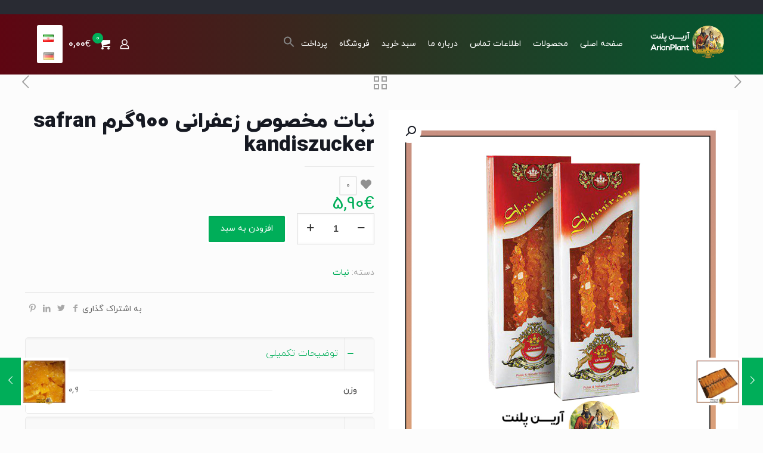

--- FILE ---
content_type: text/html; charset=UTF-8
request_url: https://arianplant.com/fa/product/%D9%86%D8%A8%D8%A7%D8%AA-%D9%85%D8%AE%D8%B5%D9%88%D8%B5-%D8%B2%D8%B9%D9%81%D8%B1%D8%A7%D9%86%DB%8C/
body_size: 34951
content:
<!DOCTYPE html>
<html dir="rtl" lang="fa-IR" prefix="og: https://ogp.me/ns#" class="no-js " >

<head>

<meta charset="UTF-8" />
<meta name="description" content="Just another WordPress site"/>
<link rel="alternate" href="https://arianplant.com/product/spezielle-saffron-candy-900g/" hreflang="de" />
<link rel="alternate" href="https://arianplant.com/fa/product/%d9%86%d8%a8%d8%a7%d8%aa-%d9%85%d8%ae%d8%b5%d9%88%d8%b5-%d8%b2%d8%b9%d9%81%d8%b1%d8%a7%d9%86%db%8c/" hreflang="fa" />
<meta name="format-detection" content="telephone=no">
<meta name="theme-color" content="#ffffff" media="(prefers-color-scheme: light)">
<meta name="theme-color" content="#ffffff" media="(prefers-color-scheme: dark)">

<!-- بهینه‌سازی موتور جستجو توسط Rank Math - https://rankmath.com/ -->
<title>نبات مخصوص زعفرانی 900گرم safran kandiszucker - سوپر مارکت انلاین</title>
<meta name="robots" content="index, follow, max-snippet:-1, max-video-preview:-1, max-image-preview:large"/>
<link rel="canonical" href="https://arianplant.com/fa/product/%d9%86%d8%a8%d8%a7%d8%aa-%d9%85%d8%ae%d8%b5%d9%88%d8%b5-%d8%b2%d8%b9%d9%81%d8%b1%d8%a7%d9%86%db%8c/" />
<meta property="og:locale" content="fa_IR" />
<meta property="og:type" content="product" />
<meta property="og:title" content="نبات مخصوص زعفرانی 900گرم safran kandiszucker - سوپر مارکت انلاین" />
<meta property="og:url" content="https://arianplant.com/fa/product/%d9%86%d8%a8%d8%a7%d8%aa-%d9%85%d8%ae%d8%b5%d9%88%d8%b5-%d8%b2%d8%b9%d9%81%d8%b1%d8%a7%d9%86%db%8c/" />
<meta property="og:site_name" content="سوپر مارکت انلاین" />
<meta property="og:updated_time" content="2022-09-10T02:05:17+03:30" />
<meta property="og:image" content="https://arianplant.com/wp-content/uploads/2021/04/234.jpg" />
<meta property="og:image:secure_url" content="https://arianplant.com/wp-content/uploads/2021/04/234.jpg" />
<meta property="og:image:width" content="800" />
<meta property="og:image:height" content="800" />
<meta property="og:image:alt" content="نبات مخصوص زعفرانی 900گرم safran kandiszucker" />
<meta property="og:image:type" content="image/jpeg" />
<meta property="product:price:amount" content="5.90" />
<meta property="product:price:currency" content="EUR" />
<meta property="product:availability" content="instock" />
<meta name="twitter:card" content="summary_large_image" />
<meta name="twitter:title" content="نبات مخصوص زعفرانی 900گرم safran kandiszucker - سوپر مارکت انلاین" />
<meta name="twitter:image" content="https://arianplant.com/wp-content/uploads/2021/04/234.jpg" />
<meta name="twitter:label1" content="قیمت" />
<meta name="twitter:data1" content="5,90&euro;" />
<meta name="twitter:label2" content="دسترسی" />
<meta name="twitter:data2" content="موجود" />
<script type="application/ld+json" class="rank-math-schema">{"@context":"https://schema.org","@graph":[{"@type":"Organization","@id":"https://arianplant.com/#organization","name":"\u0633\u0648\u067e\u0631 \u0645\u0627\u0631\u06a9\u062a \u0627\u0646\u0644\u0627\u06cc\u0646","url":"https://arianplant.com","logo":{"@type":"ImageObject","@id":"https://arianplant.com/#logo","url":"https://arianplant.com/wp-content/uploads/2021/02/LOGO_0.png","contentUrl":"https://arianplant.com/wp-content/uploads/2021/02/LOGO_0.png","caption":"\u0633\u0648\u067e\u0631 \u0645\u0627\u0631\u06a9\u062a \u0627\u0646\u0644\u0627\u06cc\u0646","inLanguage":"fa-IR","width":"243","height":"110"}},{"@type":"WebSite","@id":"https://arianplant.com/#website","url":"https://arianplant.com","name":"\u0633\u0648\u067e\u0631 \u0645\u0627\u0631\u06a9\u062a \u0627\u0646\u0644\u0627\u06cc\u0646","publisher":{"@id":"https://arianplant.com/#organization"},"inLanguage":"fa-IR"},{"@type":"ImageObject","@id":"https://arianplant.com/wp-content/uploads/2021/04/234.jpg","url":"https://arianplant.com/wp-content/uploads/2021/04/234.jpg","width":"800","height":"800","inLanguage":"fa-IR"},{"@type":"ItemPage","@id":"https://arianplant.com/fa/product/%d9%86%d8%a8%d8%a7%d8%aa-%d9%85%d8%ae%d8%b5%d9%88%d8%b5-%d8%b2%d8%b9%d9%81%d8%b1%d8%a7%d9%86%db%8c/#webpage","url":"https://arianplant.com/fa/product/%d9%86%d8%a8%d8%a7%d8%aa-%d9%85%d8%ae%d8%b5%d9%88%d8%b5-%d8%b2%d8%b9%d9%81%d8%b1%d8%a7%d9%86%db%8c/","name":"\u0646\u0628\u0627\u062a \u0645\u062e\u0635\u0648\u0635 \u0632\u0639\u0641\u0631\u0627\u0646\u06cc 900\u06af\u0631\u0645 safran kandiszucker - \u0633\u0648\u067e\u0631 \u0645\u0627\u0631\u06a9\u062a \u0627\u0646\u0644\u0627\u06cc\u0646","datePublished":"2021-04-21T20:48:25+03:30","dateModified":"2022-09-10T02:05:17+03:30","isPartOf":{"@id":"https://arianplant.com/#website"},"primaryImageOfPage":{"@id":"https://arianplant.com/wp-content/uploads/2021/04/234.jpg"},"inLanguage":"fa-IR"},{"@type":"Product","name":"\u0646\u0628\u0627\u062a \u0645\u062e\u0635\u0648\u0635 \u0632\u0639\u0641\u0631\u0627\u0646\u06cc 900\u06af\u0631\u0645 safran kandiszucker - \u0633\u0648\u067e\u0631 \u0645\u0627\u0631\u06a9\u062a \u0627\u0646\u0644\u0627\u06cc\u0646","category":"\u0646\u0628\u0627\u062a","mainEntityOfPage":{"@id":"https://arianplant.com/fa/product/%d9%86%d8%a8%d8%a7%d8%aa-%d9%85%d8%ae%d8%b5%d9%88%d8%b5-%d8%b2%d8%b9%d9%81%d8%b1%d8%a7%d9%86%db%8c/#webpage"},"weight":{"@type":"QuantitativeValue","unitCode":"KGM","value":"0.9"},"image":[{"@type":"ImageObject","url":"https://arianplant.com/wp-content/uploads/2021/04/234.jpg","height":"800","width":"800"}],"offers":{"@type":"Offer","price":"5.90","priceCurrency":"EUR","priceValidUntil":"2027-12-31","availability":"http://schema.org/InStock","itemCondition":"NewCondition","url":"https://arianplant.com/fa/product/%d9%86%d8%a8%d8%a7%d8%aa-%d9%85%d8%ae%d8%b5%d9%88%d8%b5-%d8%b2%d8%b9%d9%81%d8%b1%d8%a7%d9%86%db%8c/","seller":{"@type":"Organization","@id":"https://arianplant.com/","name":"\u0633\u0648\u067e\u0631 \u0645\u0627\u0631\u06a9\u062a \u0627\u0646\u0644\u0627\u06cc\u0646","url":"https://arianplant.com","logo":"https://arianplant.com/wp-content/uploads/2021/02/LOGO_0.png"},"priceSpecification":{"price":"5.90","priceCurrency":"EUR","valueAddedTaxIncluded":"false"}},"@id":"https://arianplant.com/fa/product/%d9%86%d8%a8%d8%a7%d8%aa-%d9%85%d8%ae%d8%b5%d9%88%d8%b5-%d8%b2%d8%b9%d9%81%d8%b1%d8%a7%d9%86%db%8c/#richSnippet"}]}</script>
<!-- /افزونه سئو ورپرس Rank Math -->

<link rel="alternate" type="application/rss+xml" title="سوپر مارکت انلاین &raquo; خوراک" href="https://arianplant.com/fa/feed/" />
<link rel="alternate" type="application/rss+xml" title="سوپر مارکت انلاین &raquo; خوراک دیدگاه‌ها" href="https://arianplant.com/fa/comments/feed/" />
<link rel="alternate" type="application/rss+xml" title="سوپر مارکت انلاین &raquo; نبات مخصوص زعفرانی 900گرم safran kandiszucker خوراک دیدگاه‌ها" href="https://arianplant.com/fa/product/%d9%86%d8%a8%d8%a7%d8%aa-%d9%85%d8%ae%d8%b5%d9%88%d8%b5-%d8%b2%d8%b9%d9%81%d8%b1%d8%a7%d9%86%db%8c/feed/" />
<link rel="alternate" title="oEmbed (JSON)" type="application/json+oembed" href="https://arianplant.com/wp-json/oembed/1.0/embed?url=https%3A%2F%2Farianplant.com%2Ffa%2Fproduct%2F%25d9%2586%25d8%25a8%25d8%25a7%25d8%25aa-%25d9%2585%25d8%25ae%25d8%25b5%25d9%2588%25d8%25b5-%25d8%25b2%25d8%25b9%25d9%2581%25d8%25b1%25d8%25a7%25d9%2586%25db%258c%2F&#038;lang=fa" />
<link rel="alternate" title="oEmbed (XML)" type="text/xml+oembed" href="https://arianplant.com/wp-json/oembed/1.0/embed?url=https%3A%2F%2Farianplant.com%2Ffa%2Fproduct%2F%25d9%2586%25d8%25a8%25d8%25a7%25d8%25aa-%25d9%2585%25d8%25ae%25d8%25b5%25d9%2588%25d8%25b5-%25d8%25b2%25d8%25b9%25d9%2581%25d8%25b1%25d8%25a7%25d9%2586%25db%258c%2F&#038;format=xml&#038;lang=fa" />
<style id='wp-img-auto-sizes-contain-inline-css' type='text/css'>
img:is([sizes=auto i],[sizes^="auto," i]){contain-intrinsic-size:3000px 1500px}
/*# sourceURL=wp-img-auto-sizes-contain-inline-css */
</style>

<link rel='stylesheet' id='layerslider-css' href='https://arianplant.com/wp-content/plugins/LayerSlider/assets/static/layerslider/css/layerslider.css?ver=6.11.2' type='text/css' media='all' />
<style id='wp-emoji-styles-inline-css' type='text/css'>

	img.wp-smiley, img.emoji {
		display: inline !important;
		border: none !important;
		box-shadow: none !important;
		height: 1em !important;
		width: 1em !important;
		margin: 0 0.07em !important;
		vertical-align: -0.1em !important;
		background: none !important;
		padding: 0 !important;
	}
/*# sourceURL=wp-emoji-styles-inline-css */
</style>
<link rel='stylesheet' id='wp-block-library-rtl-css' href='https://arianplant.com/wp-includes/css/dist/block-library/style-rtl.min.css?ver=9ed83b9eef300bf08223ac2857c11ddb' type='text/css' media='all' />
<style id='classic-theme-styles-inline-css' type='text/css'>
/*! This file is auto-generated */
.wp-block-button__link{color:#fff;background-color:#32373c;border-radius:9999px;box-shadow:none;text-decoration:none;padding:calc(.667em + 2px) calc(1.333em + 2px);font-size:1.125em}.wp-block-file__button{background:#32373c;color:#fff;text-decoration:none}
/*# sourceURL=/wp-includes/css/classic-themes.min.css */
</style>
<style id='global-styles-inline-css' type='text/css'>
:root{--wp--preset--aspect-ratio--square: 1;--wp--preset--aspect-ratio--4-3: 4/3;--wp--preset--aspect-ratio--3-4: 3/4;--wp--preset--aspect-ratio--3-2: 3/2;--wp--preset--aspect-ratio--2-3: 2/3;--wp--preset--aspect-ratio--16-9: 16/9;--wp--preset--aspect-ratio--9-16: 9/16;--wp--preset--color--black: #000000;--wp--preset--color--cyan-bluish-gray: #abb8c3;--wp--preset--color--white: #ffffff;--wp--preset--color--pale-pink: #f78da7;--wp--preset--color--vivid-red: #cf2e2e;--wp--preset--color--luminous-vivid-orange: #ff6900;--wp--preset--color--luminous-vivid-amber: #fcb900;--wp--preset--color--light-green-cyan: #7bdcb5;--wp--preset--color--vivid-green-cyan: #00d084;--wp--preset--color--pale-cyan-blue: #8ed1fc;--wp--preset--color--vivid-cyan-blue: #0693e3;--wp--preset--color--vivid-purple: #9b51e0;--wp--preset--gradient--vivid-cyan-blue-to-vivid-purple: linear-gradient(135deg,rgb(6,147,227) 0%,rgb(155,81,224) 100%);--wp--preset--gradient--light-green-cyan-to-vivid-green-cyan: linear-gradient(135deg,rgb(122,220,180) 0%,rgb(0,208,130) 100%);--wp--preset--gradient--luminous-vivid-amber-to-luminous-vivid-orange: linear-gradient(135deg,rgb(252,185,0) 0%,rgb(255,105,0) 100%);--wp--preset--gradient--luminous-vivid-orange-to-vivid-red: linear-gradient(135deg,rgb(255,105,0) 0%,rgb(207,46,46) 100%);--wp--preset--gradient--very-light-gray-to-cyan-bluish-gray: linear-gradient(135deg,rgb(238,238,238) 0%,rgb(169,184,195) 100%);--wp--preset--gradient--cool-to-warm-spectrum: linear-gradient(135deg,rgb(74,234,220) 0%,rgb(151,120,209) 20%,rgb(207,42,186) 40%,rgb(238,44,130) 60%,rgb(251,105,98) 80%,rgb(254,248,76) 100%);--wp--preset--gradient--blush-light-purple: linear-gradient(135deg,rgb(255,206,236) 0%,rgb(152,150,240) 100%);--wp--preset--gradient--blush-bordeaux: linear-gradient(135deg,rgb(254,205,165) 0%,rgb(254,45,45) 50%,rgb(107,0,62) 100%);--wp--preset--gradient--luminous-dusk: linear-gradient(135deg,rgb(255,203,112) 0%,rgb(199,81,192) 50%,rgb(65,88,208) 100%);--wp--preset--gradient--pale-ocean: linear-gradient(135deg,rgb(255,245,203) 0%,rgb(182,227,212) 50%,rgb(51,167,181) 100%);--wp--preset--gradient--electric-grass: linear-gradient(135deg,rgb(202,248,128) 0%,rgb(113,206,126) 100%);--wp--preset--gradient--midnight: linear-gradient(135deg,rgb(2,3,129) 0%,rgb(40,116,252) 100%);--wp--preset--font-size--small: 13px;--wp--preset--font-size--medium: 20px;--wp--preset--font-size--large: 36px;--wp--preset--font-size--x-large: 42px;--wp--preset--spacing--20: 0.44rem;--wp--preset--spacing--30: 0.67rem;--wp--preset--spacing--40: 1rem;--wp--preset--spacing--50: 1.5rem;--wp--preset--spacing--60: 2.25rem;--wp--preset--spacing--70: 3.38rem;--wp--preset--spacing--80: 5.06rem;--wp--preset--shadow--natural: 6px 6px 9px rgba(0, 0, 0, 0.2);--wp--preset--shadow--deep: 12px 12px 50px rgba(0, 0, 0, 0.4);--wp--preset--shadow--sharp: 6px 6px 0px rgba(0, 0, 0, 0.2);--wp--preset--shadow--outlined: 6px 6px 0px -3px rgb(255, 255, 255), 6px 6px rgb(0, 0, 0);--wp--preset--shadow--crisp: 6px 6px 0px rgb(0, 0, 0);}:where(.is-layout-flex){gap: 0.5em;}:where(.is-layout-grid){gap: 0.5em;}body .is-layout-flex{display: flex;}.is-layout-flex{flex-wrap: wrap;align-items: center;}.is-layout-flex > :is(*, div){margin: 0;}body .is-layout-grid{display: grid;}.is-layout-grid > :is(*, div){margin: 0;}:where(.wp-block-columns.is-layout-flex){gap: 2em;}:where(.wp-block-columns.is-layout-grid){gap: 2em;}:where(.wp-block-post-template.is-layout-flex){gap: 1.25em;}:where(.wp-block-post-template.is-layout-grid){gap: 1.25em;}.has-black-color{color: var(--wp--preset--color--black) !important;}.has-cyan-bluish-gray-color{color: var(--wp--preset--color--cyan-bluish-gray) !important;}.has-white-color{color: var(--wp--preset--color--white) !important;}.has-pale-pink-color{color: var(--wp--preset--color--pale-pink) !important;}.has-vivid-red-color{color: var(--wp--preset--color--vivid-red) !important;}.has-luminous-vivid-orange-color{color: var(--wp--preset--color--luminous-vivid-orange) !important;}.has-luminous-vivid-amber-color{color: var(--wp--preset--color--luminous-vivid-amber) !important;}.has-light-green-cyan-color{color: var(--wp--preset--color--light-green-cyan) !important;}.has-vivid-green-cyan-color{color: var(--wp--preset--color--vivid-green-cyan) !important;}.has-pale-cyan-blue-color{color: var(--wp--preset--color--pale-cyan-blue) !important;}.has-vivid-cyan-blue-color{color: var(--wp--preset--color--vivid-cyan-blue) !important;}.has-vivid-purple-color{color: var(--wp--preset--color--vivid-purple) !important;}.has-black-background-color{background-color: var(--wp--preset--color--black) !important;}.has-cyan-bluish-gray-background-color{background-color: var(--wp--preset--color--cyan-bluish-gray) !important;}.has-white-background-color{background-color: var(--wp--preset--color--white) !important;}.has-pale-pink-background-color{background-color: var(--wp--preset--color--pale-pink) !important;}.has-vivid-red-background-color{background-color: var(--wp--preset--color--vivid-red) !important;}.has-luminous-vivid-orange-background-color{background-color: var(--wp--preset--color--luminous-vivid-orange) !important;}.has-luminous-vivid-amber-background-color{background-color: var(--wp--preset--color--luminous-vivid-amber) !important;}.has-light-green-cyan-background-color{background-color: var(--wp--preset--color--light-green-cyan) !important;}.has-vivid-green-cyan-background-color{background-color: var(--wp--preset--color--vivid-green-cyan) !important;}.has-pale-cyan-blue-background-color{background-color: var(--wp--preset--color--pale-cyan-blue) !important;}.has-vivid-cyan-blue-background-color{background-color: var(--wp--preset--color--vivid-cyan-blue) !important;}.has-vivid-purple-background-color{background-color: var(--wp--preset--color--vivid-purple) !important;}.has-black-border-color{border-color: var(--wp--preset--color--black) !important;}.has-cyan-bluish-gray-border-color{border-color: var(--wp--preset--color--cyan-bluish-gray) !important;}.has-white-border-color{border-color: var(--wp--preset--color--white) !important;}.has-pale-pink-border-color{border-color: var(--wp--preset--color--pale-pink) !important;}.has-vivid-red-border-color{border-color: var(--wp--preset--color--vivid-red) !important;}.has-luminous-vivid-orange-border-color{border-color: var(--wp--preset--color--luminous-vivid-orange) !important;}.has-luminous-vivid-amber-border-color{border-color: var(--wp--preset--color--luminous-vivid-amber) !important;}.has-light-green-cyan-border-color{border-color: var(--wp--preset--color--light-green-cyan) !important;}.has-vivid-green-cyan-border-color{border-color: var(--wp--preset--color--vivid-green-cyan) !important;}.has-pale-cyan-blue-border-color{border-color: var(--wp--preset--color--pale-cyan-blue) !important;}.has-vivid-cyan-blue-border-color{border-color: var(--wp--preset--color--vivid-cyan-blue) !important;}.has-vivid-purple-border-color{border-color: var(--wp--preset--color--vivid-purple) !important;}.has-vivid-cyan-blue-to-vivid-purple-gradient-background{background: var(--wp--preset--gradient--vivid-cyan-blue-to-vivid-purple) !important;}.has-light-green-cyan-to-vivid-green-cyan-gradient-background{background: var(--wp--preset--gradient--light-green-cyan-to-vivid-green-cyan) !important;}.has-luminous-vivid-amber-to-luminous-vivid-orange-gradient-background{background: var(--wp--preset--gradient--luminous-vivid-amber-to-luminous-vivid-orange) !important;}.has-luminous-vivid-orange-to-vivid-red-gradient-background{background: var(--wp--preset--gradient--luminous-vivid-orange-to-vivid-red) !important;}.has-very-light-gray-to-cyan-bluish-gray-gradient-background{background: var(--wp--preset--gradient--very-light-gray-to-cyan-bluish-gray) !important;}.has-cool-to-warm-spectrum-gradient-background{background: var(--wp--preset--gradient--cool-to-warm-spectrum) !important;}.has-blush-light-purple-gradient-background{background: var(--wp--preset--gradient--blush-light-purple) !important;}.has-blush-bordeaux-gradient-background{background: var(--wp--preset--gradient--blush-bordeaux) !important;}.has-luminous-dusk-gradient-background{background: var(--wp--preset--gradient--luminous-dusk) !important;}.has-pale-ocean-gradient-background{background: var(--wp--preset--gradient--pale-ocean) !important;}.has-electric-grass-gradient-background{background: var(--wp--preset--gradient--electric-grass) !important;}.has-midnight-gradient-background{background: var(--wp--preset--gradient--midnight) !important;}.has-small-font-size{font-size: var(--wp--preset--font-size--small) !important;}.has-medium-font-size{font-size: var(--wp--preset--font-size--medium) !important;}.has-large-font-size{font-size: var(--wp--preset--font-size--large) !important;}.has-x-large-font-size{font-size: var(--wp--preset--font-size--x-large) !important;}
:where(.wp-block-post-template.is-layout-flex){gap: 1.25em;}:where(.wp-block-post-template.is-layout-grid){gap: 1.25em;}
:where(.wp-block-term-template.is-layout-flex){gap: 1.25em;}:where(.wp-block-term-template.is-layout-grid){gap: 1.25em;}
:where(.wp-block-columns.is-layout-flex){gap: 2em;}:where(.wp-block-columns.is-layout-grid){gap: 2em;}
:root :where(.wp-block-pullquote){font-size: 1.5em;line-height: 1.6;}
/*# sourceURL=global-styles-inline-css */
</style>
<link rel='stylesheet' id='contact-form-7-css' href='https://arianplant.com/wp-content/plugins/contact-form-7/includes/css/styles.css?ver=6.1.4' type='text/css' media='all' />
<link rel='stylesheet' id='contact-form-7-rtl-css' href='https://arianplant.com/wp-content/plugins/contact-form-7/includes/css/styles-rtl.css?ver=6.1.4' type='text/css' media='all' />
<link rel='stylesheet' id='dashicons-css' href='https://arianplant.com/wp-includes/css/dashicons.min.css?ver=9ed83b9eef300bf08223ac2857c11ddb' type='text/css' media='all' />
<link rel='stylesheet' id='woof-css' href='https://arianplant.com/wp-content/plugins/woocommerce-products-filter/css/front.css?ver=1.3.7.4' type='text/css' media='all' />
<style id='woof-inline-css' type='text/css'>

.woof_products_top_panel li span, .woof_products_top_panel2 li span{background: url(https://arianplant.com/wp-content/plugins/woocommerce-products-filter/img/delete.png);background-size: 14px 14px;background-repeat: no-repeat;background-position: right;}
.woof_edit_view{
                    display: none;
                }
/*# sourceURL=woof-inline-css */
</style>
<link rel='stylesheet' id='chosen-drop-down-css' href='https://arianplant.com/wp-content/plugins/woocommerce-products-filter/js/chosen/chosen.min.css?ver=1.3.7.4' type='text/css' media='all' />
<link rel='stylesheet' id='icheck-jquery-color-flat-css' href='https://arianplant.com/wp-content/plugins/woocommerce-products-filter/js/icheck/skins/flat/_all.css?ver=1.3.7.4' type='text/css' media='all' />
<link rel='stylesheet' id='icheck-jquery-color-square-css' href='https://arianplant.com/wp-content/plugins/woocommerce-products-filter/js/icheck/skins/square/_all.css?ver=1.3.7.4' type='text/css' media='all' />
<link rel='stylesheet' id='icheck-jquery-color-minimal-css' href='https://arianplant.com/wp-content/plugins/woocommerce-products-filter/js/icheck/skins/minimal/_all.css?ver=1.3.7.4' type='text/css' media='all' />
<link rel='stylesheet' id='woof_by_author_html_items-css' href='https://arianplant.com/wp-content/plugins/woocommerce-products-filter/ext/by_author/css/by_author.css?ver=1.3.7.4' type='text/css' media='all' />
<link rel='stylesheet' id='woof_by_instock_html_items-css' href='https://arianplant.com/wp-content/plugins/woocommerce-products-filter/ext/by_instock/css/by_instock.css?ver=1.3.7.4' type='text/css' media='all' />
<link rel='stylesheet' id='woof_by_onsales_html_items-css' href='https://arianplant.com/wp-content/plugins/woocommerce-products-filter/ext/by_onsales/css/by_onsales.css?ver=1.3.7.4' type='text/css' media='all' />
<link rel='stylesheet' id='woof_by_text_html_items-css' href='https://arianplant.com/wp-content/plugins/woocommerce-products-filter/ext/by_text/assets/css/front.css?ver=1.3.7.4' type='text/css' media='all' />
<link rel='stylesheet' id='woof_label_html_items-css' href='https://arianplant.com/wp-content/plugins/woocommerce-products-filter/ext/label/css/html_types/label.css?ver=1.3.7.4' type='text/css' media='all' />
<link rel='stylesheet' id='woof_select_radio_check_html_items-css' href='https://arianplant.com/wp-content/plugins/woocommerce-products-filter/ext/select_radio_check/css/html_types/select_radio_check.css?ver=1.3.7.4' type='text/css' media='all' />
<link rel='stylesheet' id='woof_sd_html_items_checkbox-css' href='https://arianplant.com/wp-content/plugins/woocommerce-products-filter/ext/smart_designer/css/elements/checkbox.css?ver=1.3.7.4' type='text/css' media='all' />
<link rel='stylesheet' id='woof_sd_html_items_radio-css' href='https://arianplant.com/wp-content/plugins/woocommerce-products-filter/ext/smart_designer/css/elements/radio.css?ver=1.3.7.4' type='text/css' media='all' />
<link rel='stylesheet' id='woof_sd_html_items_switcher-css' href='https://arianplant.com/wp-content/plugins/woocommerce-products-filter/ext/smart_designer/css/elements/switcher.css?ver=1.3.7.4' type='text/css' media='all' />
<link rel='stylesheet' id='woof_sd_html_items_color-css' href='https://arianplant.com/wp-content/plugins/woocommerce-products-filter/ext/smart_designer/css/elements/color.css?ver=1.3.7.4' type='text/css' media='all' />
<link rel='stylesheet' id='woof_sd_html_items_tooltip-css' href='https://arianplant.com/wp-content/plugins/woocommerce-products-filter/ext/smart_designer/css/tooltip.css?ver=1.3.7.4' type='text/css' media='all' />
<link rel='stylesheet' id='woof_sd_html_items_front-css' href='https://arianplant.com/wp-content/plugins/woocommerce-products-filter/ext/smart_designer/css/front.css?ver=1.3.7.4' type='text/css' media='all' />
<link rel='stylesheet' id='woof-switcher23-css' href='https://arianplant.com/wp-content/plugins/woocommerce-products-filter/css/switcher.css?ver=1.3.7.4' type='text/css' media='all' />
<link rel='stylesheet' id='photoswipe-css' href='https://arianplant.com/wp-content/plugins/woocommerce/assets/css/photoswipe/photoswipe.min.css?ver=10.4.3' type='text/css' media='all' />
<link rel='stylesheet' id='photoswipe-default-skin-css' href='https://arianplant.com/wp-content/plugins/woocommerce/assets/css/photoswipe/default-skin/default-skin.min.css?ver=10.4.3' type='text/css' media='all' />
<link rel='stylesheet' id='woocommerce-layout-rtl-css' href='https://arianplant.com/wp-content/plugins/woocommerce/assets/css/woocommerce-layout-rtl.css?ver=10.4.3' type='text/css' media='all' />
<link rel='stylesheet' id='woocommerce-smallscreen-rtl-css' href='https://arianplant.com/wp-content/plugins/woocommerce/assets/css/woocommerce-smallscreen-rtl.css?ver=10.4.3' type='text/css' media='only screen and (max-width: 768px)' />
<link rel='stylesheet' id='woocommerce-general-rtl-css' href='https://arianplant.com/wp-content/plugins/woocommerce/assets/css/woocommerce-rtl.css?ver=10.4.3' type='text/css' media='all' />
<style id='woocommerce-inline-inline-css' type='text/css'>
.woocommerce form .form-row .required { visibility: visible; }
/*# sourceURL=woocommerce-inline-inline-css */
</style>
<link rel='stylesheet' id='ivory-search-styles-css' href='https://arianplant.com/wp-content/plugins/add-search-to-menu/public/css/ivory-search.min.css?ver=5.5.13' type='text/css' media='all' />
<link rel='stylesheet' id='megamenu-css' href='https://arianplant.com/wp-content/uploads/maxmegamenu/style_fa_ir.css?ver=1913fe' type='text/css' media='all' />
<link rel='stylesheet' id='wc-gateway-ppec-frontend-css' href='https://arianplant.com/wp-content/plugins/woocommerce-gateway-paypal-express-checkout/assets/css/wc-gateway-ppec-frontend.css?ver=2.1.3' type='text/css' media='all' />
<link rel='stylesheet' id='dgwt-wcas-style-css' href='https://arianplant.com/wp-content/plugins/ajax-search-for-woocommerce/assets/css/style.min.css?ver=1.32.1' type='text/css' media='all' />
<link rel='stylesheet' id='mfn-be-css' href='https://arianplant.com/wp-content/themes/betheme/css/be.css?ver=27.2.6' type='text/css' media='all' />
<link rel='stylesheet' id='mfn-animations-css' href='https://arianplant.com/wp-content/themes/betheme/assets/animations/animations.min.css?ver=27.2.6' type='text/css' media='all' />
<link rel='stylesheet' id='mfn-font-awesome-css' href='https://arianplant.com/wp-content/themes/betheme/fonts/fontawesome/fontawesome.css?ver=27.2.6' type='text/css' media='all' />
<link rel='stylesheet' id='mfn-jplayer-css' href='https://arianplant.com/wp-content/themes/betheme/assets/jplayer/css/jplayer.blue.monday.min.css?ver=27.2.6' type='text/css' media='all' />
<link rel='stylesheet' id='mfn-responsive-off-css' href='https://arianplant.com/wp-content/themes/betheme/css/responsive-off.css?ver=27.2.6' type='text/css' media='all' />
<link rel='stylesheet' id='mfn-woo-css' href='https://arianplant.com/wp-content/themes/betheme/css/woocommerce.css?ver=27.2.6' type='text/css' media='all' />
<link rel='stylesheet' id='tinymce-css' href='https://arianplant.com/wp-content/uploads/assets/plugins.css?v=-INF&#038;ver=6.9' type='text/css' media='all' />
<link rel='stylesheet' id='wpdreams-asl-basic-css' href='https://arianplant.com/wp-content/plugins/ajax-search-lite/css/style.basic.css?ver=4.13.4' type='text/css' media='all' />
<style id='wpdreams-asl-basic-inline-css' type='text/css'>

					div[id*='ajaxsearchlitesettings'].searchsettings .asl_option_inner label {
						font-size: 0px !important;
						color: rgba(0, 0, 0, 0);
					}
					div[id*='ajaxsearchlitesettings'].searchsettings .asl_option_inner label:after {
						font-size: 11px !important;
						position: absolute;
						top: 0;
						left: 0;
						z-index: 1;
					}
					.asl_w_container {
						width: 100%;
						margin: 0px 0px 0px 0px;
						min-width: 200px;
					}
					div[id*='ajaxsearchlite'].asl_m {
						width: 100%;
					}
					div[id*='ajaxsearchliteres'].wpdreams_asl_results div.resdrg span.highlighted {
						font-weight: bold;
						color: #d9312b;
						background-color: #eee;
					}
					div[id*='ajaxsearchliteres'].wpdreams_asl_results .results img.asl_image {
						width: 70px;
						height: 70px;
						object-fit: cover;
					}
					div[id*='ajaxsearchlite'].asl_r .results {
						max-height: none;
					}
					div[id*='ajaxsearchlite'].asl_r {
						position: absolute;
					}
				
						div.asl_r.asl_w.vertical .results .item::after {
							display: block;
							position: absolute;
							bottom: 0;
							content: '';
							height: 1px;
							width: 100%;
							background: #D8D8D8;
						}
						div.asl_r.asl_w.vertical .results .item.asl_last_item::after {
							display: none;
						}
					
/*# sourceURL=wpdreams-asl-basic-inline-css */
</style>
<link rel='stylesheet' id='wpdreams-asl-instance-css' href='https://arianplant.com/wp-content/plugins/ajax-search-lite/css/style-simple-red.css?ver=4.13.4' type='text/css' media='all' />
<style id='mfn-dynamic-inline-css' type='text/css'>
#Footer{background-image:url(https://arianplant.com/wp-content/uploads/2021/01/پیش-زمینه-سایت-بازرگانی-آرین-پلنت.jpg);background-repeat:no-repeat;background-position:center}
html{background-color:#FCFCFC}#Wrapper,#Content,.mfn-popup .mfn-popup-content,.mfn-off-canvas-sidebar .mfn-off-canvas-content-wrapper,.mfn-cart-holder,.mfn-header-login,#Top_bar .search_wrapper,#Top_bar .top_bar_right .mfn-live-search-box,.column_livesearch .mfn-live-search-wrapper,.column_livesearch .mfn-live-search-box{background-color:#FCFCFC}.layout-boxed.mfn-bebuilder-header.mfn-ui #Wrapper .mfn-only-sample-content{background-color:#FCFCFC}body:not(.template-slider) #Header{min-height:0px}body.header-below:not(.template-slider) #Header{padding-top:0px}.has-search-overlay.search-overlay-opened #search-overlay{background-color:rgba(0,0,0,0.6)}body,button,span.date_label,.timeline_items li h3 span,input[type="submit"],input[type="reset"],input[type="button"],input[type="date"],input[type="text"],input[type="password"],input[type="tel"],input[type="email"],textarea,select,.offer_li .title h3,.mfn-menu-item-megamenu{font-family:"iranyekan",-apple-system,BlinkMacSystemFont,"Segoe UI",Roboto,Oxygen-Sans,Ubuntu,Cantarell,"Helvetica Neue",sans-serif}#menu > ul > li > a,a.action_button,#overlay-menu ul li a{font-family:"iranyekan",-apple-system,BlinkMacSystemFont,"Segoe UI",Roboto,Oxygen-Sans,Ubuntu,Cantarell,"Helvetica Neue",sans-serif}#Subheader .title{font-family:"iranyekan",-apple-system,BlinkMacSystemFont,"Segoe UI",Roboto,Oxygen-Sans,Ubuntu,Cantarell,"Helvetica Neue",sans-serif}h1,h2,h3,h4,.text-logo #logo{font-family:"iranyekan",-apple-system,BlinkMacSystemFont,"Segoe UI",Roboto,Oxygen-Sans,Ubuntu,Cantarell,"Helvetica Neue",sans-serif}h5,h6{font-family:"iranyekan",-apple-system,BlinkMacSystemFont,"Segoe UI",Roboto,Oxygen-Sans,Ubuntu,Cantarell,"Helvetica Neue",sans-serif}blockquote{font-family:"iranyekan",-apple-system,BlinkMacSystemFont,"Segoe UI",Roboto,Oxygen-Sans,Ubuntu,Cantarell,"Helvetica Neue",sans-serif}.chart_box .chart .num,.counter .desc_wrapper .number-wrapper,.how_it_works .image .number,.pricing-box .plan-header .price,.quick_fact .number-wrapper,.woocommerce .product div.entry-summary .price{font-family:"iranyekan",-apple-system,BlinkMacSystemFont,"Segoe UI",Roboto,Oxygen-Sans,Ubuntu,Cantarell,"Helvetica Neue",sans-serif}body,.mfn-menu-item-megamenu{font-size:14px;line-height:25px;font-weight:400;letter-spacing:0px}.big{font-size:16px;line-height:28px;font-weight:400;letter-spacing:0px}#menu > ul > li > a,a.action_button,#overlay-menu ul li a{font-size:15px;font-weight:400;letter-spacing:0px}#overlay-menu ul li a{line-height:22.5px}#Subheader .title{font-size:30px;line-height:35px;font-weight:700;letter-spacing:0px}h1,.text-logo #logo{font-size:32px;line-height:55px;font-weight:800;letter-spacing:0px}h2{font-size:28px;line-height:48px;font-weight:700;letter-spacing:0px}h3,.woocommerce ul.products li.product h3,.woocommerce #customer_login h2{font-size:25px;line-height:29px;font-weight:300;letter-spacing:0px}h4,.woocommerce .woocommerce-order-details__title,.woocommerce .wc-bacs-bank-details-heading,.woocommerce .woocommerce-customer-details h2{font-size:21px;line-height:25px;font-weight:500;letter-spacing:0px}h5{font-size:15px;line-height:25px;font-weight:700;letter-spacing:0px}h6{font-size:14px;line-height:25px;font-weight:400;letter-spacing:0px}#Intro .intro-title{font-size:70px;line-height:70px;font-weight:400;letter-spacing:0px}.with_aside .sidebar.columns{width:23%}.with_aside .sections_group{width:77%}.aside_both .sidebar.columns{width:18%}.aside_both .sidebar.sidebar-1{margin-left:-82%}.aside_both .sections_group{width:64%;margin-left:18%}  .button-default .button,.button-flat .button,.button-round .button{background-color:#00ae59;color:#ffffff}.button-stroke .button{border-color:#00ae59;color:#ffffff}.button-stroke .button:hover{background-color:#00ae59;color:#fff}.button-default .button_theme,.button-default button,.button-default input[type="button"],.button-default input[type="reset"],.button-default input[type="submit"],.button-flat .button_theme,.button-flat button,.button-flat input[type="button"],.button-flat input[type="reset"],.button-flat input[type="submit"],.button-round .button_theme,.button-round button,.button-round input[type="button"],.button-round input[type="reset"],.button-round input[type="submit"],.woocommerce #respond input#submit,.woocommerce a.button:not(.default),.woocommerce button.button,.woocommerce input.button,.woocommerce #respond input#submit:hover,.woocommerce a.button:hover,.woocommerce button.button:hover,.woocommerce input.button:hover{color:#ffffff}.button-default #respond input#submit.alt.disabled,.button-default #respond input#submit.alt.disabled:hover,.button-default #respond input#submit.alt:disabled,.button-default #respond input#submit.alt:disabled:hover,.button-default #respond input#submit.alt:disabled[disabled],.button-default #respond input#submit.alt:disabled[disabled]:hover,.button-default a.button.alt.disabled,.button-default a.button.alt.disabled:hover,.button-default a.button.alt:disabled,.button-default a.button.alt:disabled:hover,.button-default a.button.alt:disabled[disabled],.button-default a.button.alt:disabled[disabled]:hover,.button-default button.button.alt.disabled,.button-default button.button.alt.disabled:hover,.button-default button.button.alt:disabled,.button-default button.button.alt:disabled:hover,.button-default button.button.alt:disabled[disabled],.button-default button.button.alt:disabled[disabled]:hover,.button-default input.button.alt.disabled,.button-default input.button.alt.disabled:hover,.button-default input.button.alt:disabled,.button-default input.button.alt:disabled:hover,.button-default input.button.alt:disabled[disabled],.button-default input.button.alt:disabled[disabled]:hover,.button-default #respond input#submit.alt,.button-default a.button.alt,.button-default button.button.alt,.button-default input.button.alt,.button-default #respond input#submit.alt:hover,.button-default a.button.alt:hover,.button-default button.button.alt:hover,.button-default input.button.alt:hover,.button-flat #respond input#submit.alt.disabled,.button-flat #respond input#submit.alt.disabled:hover,.button-flat #respond input#submit.alt:disabled,.button-flat #respond input#submit.alt:disabled:hover,.button-flat #respond input#submit.alt:disabled[disabled],.button-flat #respond input#submit.alt:disabled[disabled]:hover,.button-flat a.button.alt.disabled,.button-flat a.button.alt.disabled:hover,.button-flat a.button.alt:disabled,.button-flat a.button.alt:disabled:hover,.button-flat a.button.alt:disabled[disabled],.button-flat a.button.alt:disabled[disabled]:hover,.button-flat button.button.alt.disabled,.button-flat button.button.alt.disabled:hover,.button-flat button.button.alt:disabled,.button-flat button.button.alt:disabled:hover,.button-flat button.button.alt:disabled[disabled],.button-flat button.button.alt:disabled[disabled]:hover,.button-flat input.button.alt.disabled,.button-flat input.button.alt.disabled:hover,.button-flat input.button.alt:disabled,.button-flat input.button.alt:disabled:hover,.button-flat input.button.alt:disabled[disabled],.button-flat input.button.alt:disabled[disabled]:hover,.button-flat #respond input#submit.alt,.button-flat a.button.alt,.button-flat button.button.alt,.button-flat input.button.alt,.button-flat #respond input#submit.alt:hover,.button-flat a.button.alt:hover,.button-flat button.button.alt:hover,.button-flat input.button.alt:hover,.button-round #respond input#submit.alt.disabled,.button-round #respond input#submit.alt.disabled:hover,.button-round #respond input#submit.alt:disabled,.button-round #respond input#submit.alt:disabled:hover,.button-round #respond input#submit.alt:disabled[disabled],.button-round #respond input#submit.alt:disabled[disabled]:hover,.button-round a.button.alt.disabled,.button-round a.button.alt.disabled:hover,.button-round a.button.alt:disabled,.button-round a.button.alt:disabled:hover,.button-round a.button.alt:disabled[disabled],.button-round a.button.alt:disabled[disabled]:hover,.button-round button.button.alt.disabled,.button-round button.button.alt.disabled:hover,.button-round button.button.alt:disabled,.button-round button.button.alt:disabled:hover,.button-round button.button.alt:disabled[disabled],.button-round button.button.alt:disabled[disabled]:hover,.button-round input.button.alt.disabled,.button-round input.button.alt.disabled:hover,.button-round input.button.alt:disabled,.button-round input.button.alt:disabled:hover,.button-round input.button.alt:disabled[disabled],.button-round input.button.alt:disabled[disabled]:hover,.button-round #respond input#submit.alt,.button-round a.button.alt,.button-round button.button.alt,.button-round input.button.alt,.button-round #respond input#submit.alt:hover,.button-round a.button.alt:hover,.button-round button.button.alt:hover,.button-round input.button.alt:hover{background-color:#00ae59;color:#ffffff}.button-stroke.woocommerce a.button:not(.default),.button-stroke .woocommerce a.button:not(.default),.button-stroke #respond input#submit.alt.disabled,.button-stroke #respond input#submit.alt.disabled:hover,.button-stroke #respond input#submit.alt:disabled,.button-stroke #respond input#submit.alt:disabled:hover,.button-stroke #respond input#submit.alt:disabled[disabled],.button-stroke #respond input#submit.alt:disabled[disabled]:hover,.button-stroke a.button.alt.disabled,.button-stroke a.button.alt.disabled:hover,.button-stroke a.button.alt:disabled,.button-stroke a.button.alt:disabled:hover,.button-stroke a.button.alt:disabled[disabled],.button-stroke a.button.alt:disabled[disabled]:hover,.button-stroke button.button.alt.disabled,.button-stroke button.button.alt.disabled:hover,.button-stroke button.button.alt:disabled,.button-stroke button.button.alt:disabled:hover,.button-stroke button.button.alt:disabled[disabled],.button-stroke button.button.alt:disabled[disabled]:hover,.button-stroke input.button.alt.disabled,.button-stroke input.button.alt.disabled:hover,.button-stroke input.button.alt:disabled,.button-stroke input.button.alt:disabled:hover,.button-stroke input.button.alt:disabled[disabled],.button-stroke input.button.alt:disabled[disabled]:hover,.button-stroke #respond input#submit.alt,.button-stroke a.button.alt,.button-stroke button.button.alt,.button-stroke input.button.alt{border-color:#00ae59;background:none;color:#00ae59}.button-stroke.woocommerce a.button:not(.default):hover,.button-stroke .woocommerce a.button:not(.default):hover,.button-stroke #respond input#submit.alt:hover,.button-stroke a.button.alt:hover,.button-stroke button.button.alt:hover,.button-stroke input.button.alt:hover,.button-stroke a.action_button:hover{background-color:#00ae59;color:#ffffff}.action_button,.action_button:hover{background-color:#ffffff;color:#017d41}.button-stroke a.action_button{border-color:#ffffff}.footer_button{color:#65666C!important;background-color:transparent;box-shadow:none!important}.footer_button:after{display:none!important}.button-custom.woocommerce .button,.button-custom .button,.button-custom .action_button,.button-custom .footer_button,.button-custom button,.button-custom button.button,.button-custom input[type="button"],.button-custom input[type="reset"],.button-custom input[type="submit"],.button-custom .woocommerce #respond input#submit,.button-custom .woocommerce a.button,.button-custom .woocommerce button.button,.button-custom .woocommerce input.button,.button-custom:where(body:not(.woocommerce-block-theme-has-button-styles)) .woocommerce button.button:disabled[disabled]{font-family:Roboto;font-size:14px;line-height:14px;font-weight:400;letter-spacing:0px;padding:12px 20px 12px 20px;border-width:0px;border-radius:0px}body.button-custom .button{color:#626262;background-color:#dbdddf;border-color:transparent}body.button-custom .button:hover{color:#626262;background-color:#d3d3d3;border-color:transparent}body .button-custom .button_theme,body.button-custom .button_theme,.button-custom button,.button-custom input[type="button"],.button-custom input[type="reset"],.button-custom input[type="submit"],.button-custom .woocommerce #respond input#submit,body.button-custom.woocommerce a.button:not(.default),.button-custom .woocommerce button.button,.button-custom .woocommerce input.button,.button-custom .woocommerce a.button_theme:not(.default){color:#ffffff;background-color:#0095eb;border-color:transparent;box-shadow:unset}body .button-custom .button_theme:hover,body.button-custom .button_theme:hover,.button-custom button:hover,.button-custom input[type="button"]:hover,.button-custom input[type="reset"]:hover,.button-custom input[type="submit"]:hover,.button-custom .woocommerce #respond input#submit:hover,body.button-custom.woocommerce a.button:not(.default):hover,.button-custom .woocommerce button.button:hover,.button-custom .woocommerce input.button:hover,.button-custom .woocommerce a.button_theme:not(.default):hover{color:#ffffff;background-color:#007cc3;border-color:transparent}body.button-custom .action_button{color:#626262;background-color:#dbdddf;border-color:transparent;box-shadow:unset}body.button-custom .action_button:hover{color:#626262;background-color:#d3d3d3;border-color:transparent}.button-custom #respond input#submit.alt.disabled,.button-custom #respond input#submit.alt.disabled:hover,.button-custom #respond input#submit.alt:disabled,.button-custom #respond input#submit.alt:disabled:hover,.button-custom #respond input#submit.alt:disabled[disabled],.button-custom #respond input#submit.alt:disabled[disabled]:hover,.button-custom a.button.alt.disabled,.button-custom a.button.alt.disabled:hover,.button-custom a.button.alt:disabled,.button-custom a.button.alt:disabled:hover,.button-custom a.button.alt:disabled[disabled],.button-custom a.button.alt:disabled[disabled]:hover,.button-custom button.button.alt.disabled,.button-custom button.button.alt.disabled:hover,.button-custom button.button.alt:disabled,.button-custom button.button.alt:disabled:hover,.button-custom button.button.alt:disabled[disabled],.button-custom button.button.alt:disabled[disabled]:hover,.button-custom input.button.alt.disabled,.button-custom input.button.alt.disabled:hover,.button-custom input.button.alt:disabled,.button-custom input.button.alt:disabled:hover,.button-custom input.button.alt:disabled[disabled],.button-custom input.button.alt:disabled[disabled]:hover,.button-custom #respond input#submit.alt,.button-custom a.button.alt,.button-custom button.button.alt,.button-custom input.button.alt{line-height:14px;padding:12px 20px 12px 20px;color:#ffffff;background-color:#0095eb;font-family:Roboto;font-size:14px;font-weight:400;letter-spacing:0px;border-width:0px;border-radius:0px}.button-custom #respond input#submit.alt:hover,.button-custom a.button.alt:hover,.button-custom button.button.alt:hover,.button-custom input.button.alt:hover,.button-custom a.action_button:hover{color:#ffffff;background-color:#007cc3}#Top_bar #logo,.header-fixed #Top_bar #logo,.header-plain #Top_bar #logo,.header-transparent #Top_bar #logo{height:60px;line-height:60px;padding:15px 0}.logo-overflow #Top_bar:not(.is-sticky) .logo{height:90px}#Top_bar .menu > li > a{padding:15px 0}.menu-highlight:not(.header-creative) #Top_bar .menu > li > a{margin:20px 0}.header-plain:not(.menu-highlight) #Top_bar .menu > li > a span:not(.description){line-height:90px}.header-fixed #Top_bar .menu > li > a{padding:30px 0}@media only screen and (max-width:767px){.mobile-header-mini #Top_bar #logo{height:50px!important;line-height:50px!important;margin:5px 0}}#Top_bar #logo img.svg{width:100px}.image_frame,.wp-caption{border-width:0px}.alert{border-radius:0px}#Top_bar .top_bar_right .top-bar-right-input input{width:200px}.mfn-live-search-box .mfn-live-search-list{max-height:300px}#Side_slide{right:-250px;width:250px}#Side_slide.left{left:-250px}.blog-teaser li .desc-wrapper .desc{background-position-y:-1px}@media only screen and ( max-width:767px ){}body{--mfn-clients-tiles-hover:#00ae59;--mfn-icon-box-icon:#00ae59;--mfn-sliding-box-bg:#00ae59;--mfn-woo-body-color:#626262;--mfn-woo-heading-color:#626262;--mfn-woo-themecolor:#00ae59;--mfn-woo-bg-themecolor:#00ae59;--mfn-woo-border-themecolor:#00ae59}#Header_wrapper,#Intro{background-color:#000119}#Subheader{background-color:rgba(247,247,247,1)}.header-classic #Action_bar,.header-fixed #Action_bar,.header-plain #Action_bar,.header-split #Action_bar,.header-shop #Action_bar,.header-shop-split #Action_bar,.header-stack #Action_bar{background-color:#292b33}#Sliding-top{background-color:#545454}#Sliding-top a.sliding-top-control{border-right-color:#545454}#Sliding-top.st-center a.sliding-top-control,#Sliding-top.st-left a.sliding-top-control{border-top-color:#545454}#Footer{background-color:rgba(255,255,255,0.1)}.grid .post-item,.masonry:not(.tiles) .post-item,.photo2 .post .post-desc-wrapper{background-color:transparent}.portfolio_group .portfolio-item .desc{background-color:transparent}.woocommerce ul.products li.product,.shop_slider .shop_slider_ul li .item_wrapper .desc{background-color:transparent}body,ul.timeline_items,.icon_box a .desc,.icon_box a:hover .desc,.feature_list ul li a,.list_item a,.list_item a:hover,.widget_recent_entries ul li a,.flat_box a,.flat_box a:hover,.story_box .desc,.content_slider.carousel  ul li a .title,.content_slider.flat.description ul li .desc,.content_slider.flat.description ul li a .desc,.post-nav.minimal a i{color:#626262}.post-nav.minimal a svg{fill:#626262}.themecolor,.opening_hours .opening_hours_wrapper li span,.fancy_heading_icon .icon_top,.fancy_heading_arrows .icon-right-dir,.fancy_heading_arrows .icon-left-dir,.fancy_heading_line .title,.button-love a.mfn-love,.format-link .post-title .icon-link,.pager-single > span,.pager-single a:hover,.widget_meta ul,.widget_pages ul,.widget_rss ul,.widget_mfn_recent_comments ul li:after,.widget_archive ul,.widget_recent_comments ul li:after,.widget_nav_menu ul,.woocommerce ul.products li.product .price,.shop_slider .shop_slider_ul li .item_wrapper .price,.woocommerce-page ul.products li.product .price,.widget_price_filter .price_label .from,.widget_price_filter .price_label .to,.woocommerce ul.product_list_widget li .quantity .amount,.woocommerce .product div.entry-summary .price,.woocommerce .product .woocommerce-variation-price .price,.woocommerce .star-rating span,#Error_404 .error_pic i,.style-simple #Filters .filters_wrapper ul li a:hover,.style-simple #Filters .filters_wrapper ul li.current-cat a,.style-simple .quick_fact .title,.mfn-cart-holder .mfn-ch-content .mfn-ch-product .woocommerce-Price-amount,.woocommerce .comment-form-rating p.stars a:before,.wishlist .wishlist-row .price,.search-results .search-item .post-product-price,.progress_icons.transparent .progress_icon.themebg{color:#00ae59}.mfn-wish-button.loved:not(.link) .path{fill:#00ae59;stroke:#00ae59}.themebg,#comments .commentlist > li .reply a.comment-reply-link,#Filters .filters_wrapper ul li a:hover,#Filters .filters_wrapper ul li.current-cat a,.fixed-nav .arrow,.offer_thumb .slider_pagination a:before,.offer_thumb .slider_pagination a.selected:after,.pager .pages a:hover,.pager .pages a.active,.pager .pages span.page-numbers.current,.pager-single span:after,.portfolio_group.exposure .portfolio-item .desc-inner .line,.Recent_posts ul li .desc:after,.Recent_posts ul li .photo .c,.slider_pagination a.selected,.slider_pagination .slick-active a,.slider_pagination a.selected:after,.slider_pagination .slick-active a:after,.testimonials_slider .slider_images,.testimonials_slider .slider_images a:after,.testimonials_slider .slider_images:before,#Top_bar .header-cart-count,#Top_bar .header-wishlist-count,.mfn-footer-stickymenu ul li a .header-wishlist-count,.mfn-footer-stickymenu ul li a .header-cart-count,.widget_categories ul,.widget_mfn_menu ul li a:hover,.widget_mfn_menu ul li.current-menu-item:not(.current-menu-ancestor) > a,.widget_mfn_menu ul li.current_page_item:not(.current_page_ancestor) > a,.widget_product_categories ul,.widget_recent_entries ul li:after,.woocommerce-account table.my_account_orders .order-number a,.woocommerce-MyAccount-navigation ul li.is-active a,.style-simple .accordion .question:after,.style-simple .faq .question:after,.style-simple .icon_box .desc_wrapper .title:before,.style-simple #Filters .filters_wrapper ul li a:after,.style-simple .trailer_box:hover .desc,.tp-bullets.simplebullets.round .bullet.selected,.tp-bullets.simplebullets.round .bullet.selected:after,.tparrows.default,.tp-bullets.tp-thumbs .bullet.selected:after{background-color:#00ae59}.Latest_news ul li .photo,.Recent_posts.blog_news ul li .photo,.style-simple .opening_hours .opening_hours_wrapper li label,.style-simple .timeline_items li:hover h3,.style-simple .timeline_items li:nth-child(even):hover h3,.style-simple .timeline_items li:hover .desc,.style-simple .timeline_items li:nth-child(even):hover,.style-simple .offer_thumb .slider_pagination a.selected{border-color:#00ae59}a{color:#00ae59}a:hover{color:#038647}*::-moz-selection{background-color:#00ae59;color:white}*::selection{background-color:#00ae59;color:white}.blockquote p.author span,.counter .desc_wrapper .title,.article_box .desc_wrapper p,.team .desc_wrapper p.subtitle,.pricing-box .plan-header p.subtitle,.pricing-box .plan-header .price sup.period,.chart_box p,.fancy_heading .inside,.fancy_heading_line .slogan,.post-meta,.post-meta a,.post-footer,.post-footer a span.label,.pager .pages a,.button-love a .label,.pager-single a,#comments .commentlist > li .comment-author .says,.fixed-nav .desc .date,.filters_buttons li.label,.Recent_posts ul li a .desc .date,.widget_recent_entries ul li .post-date,.tp_recent_tweets .twitter_time,.widget_price_filter .price_label,.shop-filters .woocommerce-result-count,.woocommerce ul.product_list_widget li .quantity,.widget_shopping_cart ul.product_list_widget li dl,.product_meta .posted_in,.woocommerce .shop_table .product-name .variation > dd,.shipping-calculator-button:after,.shop_slider .shop_slider_ul li .item_wrapper .price del,.woocommerce .product .entry-summary .woocommerce-product-rating .woocommerce-review-link,.woocommerce .product.style-default .entry-summary .product_meta .tagged_as,.woocommerce .tagged_as,.wishlist .sku_wrapper,.woocommerce .column_product_rating .woocommerce-review-link,.woocommerce #reviews #comments ol.commentlist li .comment-text p.meta .woocommerce-review__verified,.woocommerce #reviews #comments ol.commentlist li .comment-text p.meta .woocommerce-review__dash,.woocommerce #reviews #comments ol.commentlist li .comment-text p.meta .woocommerce-review__published-date,.testimonials_slider .testimonials_slider_ul li .author span,.testimonials_slider .testimonials_slider_ul li .author span a,.Latest_news ul li .desc_footer,.share-simple-wrapper .icons a{color:#a8a8a8}h1,h1 a,h1 a:hover,.text-logo #logo{color:#161922}h2,h2 a,h2 a:hover{color:#161922}h3,h3 a,h3 a:hover{color:#161922}h4,h4 a,h4 a:hover,.style-simple .sliding_box .desc_wrapper h4{color:#161922}h5,h5 a,h5 a:hover{color:#161922}h6,h6 a,h6 a:hover,a.content_link .title{color:#161922}.woocommerce #customer_login h2{color:#161922} .woocommerce .woocommerce-order-details__title,.woocommerce .wc-bacs-bank-details-heading,.woocommerce .woocommerce-customer-details h2,.woocommerce #respond .comment-reply-title,.woocommerce #reviews #comments ol.commentlist li .comment-text p.meta .woocommerce-review__author{color:#161922} .dropcap,.highlight:not(.highlight_image){background-color:#00ae59}.button-default .button_theme,.button-default button,.button-default input[type="button"],.button-default input[type="reset"],.button-default input[type="submit"],.button-flat .button_theme,.button-flat button,.button-flat input[type="button"],.button-flat input[type="reset"],.button-flat input[type="submit"],.button-round .button_theme,.button-round button,.button-round input[type="button"],.button-round input[type="reset"],.button-round input[type="submit"],.woocommerce #respond input#submit,.woocommerce a.button:not(.default),.woocommerce button.button,.woocommerce input.button,.woocommerce #respond input#submit:hover,.woocommerce a.button:not(.default):hover,.woocommerce button.button:hover,.woocommerce input.button:hover{background-color:#00ae59}.button-stroke .button_theme,.button-stroke .button_theme .button_icon i,.button-stroke button,.button-stroke input[type="submit"],.button-stroke input[type="reset"],.button-stroke input[type="button"],.button-stroke .woocommerce #respond input#submit,.button-stroke .woocommerce a.button:not(.default),.button-stroke .woocommerce button.button,.button-stroke.woocommerce input.button{border-color:#00ae59;color:#00ae59}.button-stroke .button_theme:hover,.button-stroke button:hover,.button-stroke input[type="submit"]:hover,.button-stroke input[type="reset"]:hover,.button-stroke input[type="button"]:hover{background-color:#00ae59;color:white}.button-default .single_add_to_cart_button,.button-flat .single_add_to_cart_button,.button-round .single_add_to_cart_button,.button-default .woocommerce .button:disabled,.button-flat .woocommerce .button:disabled,.button-round .woocommerce .button:disabled,.button-default .woocommerce .button.alt,.button-flat .woocommerce .button.alt,.button-round .woocommerce .button.alt{background-color:#00ae59}.button-stroke .single_add_to_cart_button:hover,.button-stroke #place_order:hover{background-color:#00ae59}a.mfn-link{color:#656B6F}a.mfn-link-2 span,a:hover.mfn-link-2 span:before,a.hover.mfn-link-2 span:before,a.mfn-link-5 span,a.mfn-link-8:after,a.mfn-link-8:before{background:#00ae59}a:hover.mfn-link{color:#00ae59}a.mfn-link-2 span:before,a:hover.mfn-link-4:before,a:hover.mfn-link-4:after,a.hover.mfn-link-4:before,a.hover.mfn-link-4:after,a.mfn-link-5:before,a.mfn-link-7:after,a.mfn-link-7:before{background:#038647}a.mfn-link-6:before{border-bottom-color:#038647}a.mfn-link svg .path{stroke:#00ae59}.column_column ul,.column_column ol,.the_content_wrapper:not(.is-elementor) ul,.the_content_wrapper:not(.is-elementor) ol{color:#737E86}hr.hr_color,.hr_color hr,.hr_dots span{color:#00ae59;background:#00ae59}.hr_zigzag i{color:#00ae59}.highlight-left:after,.highlight-right:after{background:#00ae59}@media only screen and (max-width:767px){.highlight-left .wrap:first-child,.highlight-right .wrap:last-child{background:#00ae59}}#Header .top_bar_left,.header-classic #Top_bar,.header-plain #Top_bar,.header-stack #Top_bar,.header-split #Top_bar,.header-shop #Top_bar,.header-shop-split #Top_bar,.header-fixed #Top_bar,.header-below #Top_bar,#Header_creative,#Top_bar #menu,.sticky-tb-color #Top_bar.is-sticky{background-color:#ffffff}#Top_bar .wpml-languages a.active,#Top_bar .wpml-languages ul.wpml-lang-dropdown{background-color:#ffffff}#Top_bar .top_bar_right:before{background-color:#e3e3e3}#Header .top_bar_right{background-color:#f5f5f5}#Top_bar .top_bar_right .top-bar-right-icon,#Top_bar .top_bar_right .top-bar-right-icon svg .path{color:#ffffff;stroke:#ffffff}#Top_bar .menu > li > a,#Top_bar #menu ul li.submenu .menu-toggle{color:#ffffff}#Top_bar .menu > li.current-menu-item > a,#Top_bar .menu > li.current_page_item > a,#Top_bar .menu > li.current-menu-parent > a,#Top_bar .menu > li.current-page-parent > a,#Top_bar .menu > li.current-menu-ancestor > a,#Top_bar .menu > li.current-page-ancestor > a,#Top_bar .menu > li.current_page_ancestor > a,#Top_bar .menu > li.hover > a{color:#ffffff}#Top_bar .menu > li a:not(.menu-toggle):after{background:#ffffff}.menuo-arrows #Top_bar .menu > li.submenu > a > span:not(.description)::after{border-top-color:#ffffff}#Top_bar .menu > li.current-menu-item.submenu > a > span:not(.description)::after,#Top_bar .menu > li.current_page_item.submenu > a > span:not(.description)::after,#Top_bar .menu > li.current-menu-parent.submenu > a > span:not(.description)::after,#Top_bar .menu > li.current-page-parent.submenu > a > span:not(.description)::after,#Top_bar .menu > li.current-menu-ancestor.submenu > a > span:not(.description)::after,#Top_bar .menu > li.current-page-ancestor.submenu > a > span:not(.description)::after,#Top_bar .menu > li.current_page_ancestor.submenu > a > span:not(.description)::after,#Top_bar .menu > li.hover.submenu > a > span:not(.description)::after{border-top-color:#ffffff}.menu-highlight #Top_bar #menu > ul > li.current-menu-item > a,.menu-highlight #Top_bar #menu > ul > li.current_page_item > a,.menu-highlight #Top_bar #menu > ul > li.current-menu-parent > a,.menu-highlight #Top_bar #menu > ul > li.current-page-parent > a,.menu-highlight #Top_bar #menu > ul > li.current-menu-ancestor > a,.menu-highlight #Top_bar #menu > ul > li.current-page-ancestor > a,.menu-highlight #Top_bar #menu > ul > li.current_page_ancestor > a,.menu-highlight #Top_bar #menu > ul > li.hover > a{background:#ffffff}.menu-arrow-bottom #Top_bar .menu > li > a:after{border-bottom-color:#ffffff}.menu-arrow-top #Top_bar .menu > li > a:after{border-top-color:#ffffff}.header-plain #Top_bar .menu > li.current-menu-item > a,.header-plain #Top_bar .menu > li.current_page_item > a,.header-plain #Top_bar .menu > li.current-menu-parent > a,.header-plain #Top_bar .menu > li.current-page-parent > a,.header-plain #Top_bar .menu > li.current-menu-ancestor > a,.header-plain #Top_bar .menu > li.current-page-ancestor > a,.header-plain #Top_bar .menu > li.current_page_ancestor > a,.header-plain #Top_bar .menu > li.hover > a,.header-plain #Top_bar .wpml-languages:hover,.header-plain #Top_bar .wpml-languages ul.wpml-lang-dropdown{background:#ffffff;color:#ffffff}.header-plain #Top_bar .top_bar_right .top-bar-right-icon:hover{background:#ffffff}.header-plain #Top_bar,.header-plain #Top_bar .menu > li > a span:not(.description),.header-plain #Top_bar .top_bar_right .top-bar-right-icon,.header-plain #Top_bar .top_bar_right .top-bar-right-button,.header-plain #Top_bar .top_bar_right .top-bar-right-input,.header-plain #Top_bar .wpml-languages{border-color:#f2f2f2}#Top_bar .menu > li ul{background-color:#F2F2F2}#Top_bar .menu > li ul li a{color:#5f5f5f}#Top_bar .menu > li ul li a:hover,#Top_bar .menu > li ul li.hover > a{color:#2e2e2e}.overlay-menu-toggle{color:#00ae59 !important;background:transparent}#Overlay{background:rgba(0,174,89,0.95)}#overlay-menu ul li a,.header-overlay .overlay-menu-toggle.focus{color:#FFFFFF}#overlay-menu ul li.current-menu-item > a,#overlay-menu ul li.current_page_item > a,#overlay-menu ul li.current-menu-parent > a,#overlay-menu ul li.current-page-parent > a,#overlay-menu ul li.current-menu-ancestor > a,#overlay-menu ul li.current-page-ancestor > a,#overlay-menu ul li.current_page_ancestor > a{color:#0ae078}#Top_bar .responsive-menu-toggle,#Header_creative .creative-menu-toggle,#Header_creative .responsive-menu-toggle{color:#00ae59;background:transparent}.mfn-footer-stickymenu{background-color:#ffffff}.mfn-footer-stickymenu ul li a,.mfn-footer-stickymenu ul li a .path{color:#ffffff;stroke:#ffffff}#Side_slide{background-color:#191919;border-color:#191919}#Side_slide,#Side_slide #menu ul li.submenu .menu-toggle,#Side_slide .search-wrapper input.field,#Side_slide a:not(.action_button){color:#A6A6A6}#Side_slide .extras .extras-wrapper a svg .path{stroke:#A6A6A6}#Side_slide #menu ul li.hover > .menu-toggle,#Side_slide a.active,#Side_slide a:not(.action_button):hover{color:#FFFFFF}#Side_slide .extras .extras-wrapper a:hover svg .path{stroke:#FFFFFF}#Side_slide #menu ul li.current-menu-item > a,#Side_slide #menu ul li.current_page_item > a,#Side_slide #menu ul li.current-menu-parent > a,#Side_slide #menu ul li.current-page-parent > a,#Side_slide #menu ul li.current-menu-ancestor > a,#Side_slide #menu ul li.current-page-ancestor > a,#Side_slide #menu ul li.current_page_ancestor > a,#Side_slide #menu ul li.hover > a,#Side_slide #menu ul li:hover > a{color:#FFFFFF}#Action_bar .contact_details{color:#bbbbbb}#Action_bar .contact_details a{color:#00ae59}#Action_bar .contact_details a:hover{color:#038647}#Action_bar .social li a,#Header_creative .social li a,#Action_bar:not(.creative) .social-menu a{color:#bbbbbb}#Action_bar .social li a:hover,#Header_creative .social li a:hover,#Action_bar:not(.creative) .social-menu a:hover{color:#FFFFFF}#Subheader .title{color:#444444}#Subheader ul.breadcrumbs li,#Subheader ul.breadcrumbs li a{color:rgba(68,68,68,0.6)}.mfn-footer,.mfn-footer .widget_recent_entries ul li a{color:#555555}.mfn-footer a:not(.button,.icon_bar,.mfn-btn,.mfn-option-btn){color:#555555}.mfn-footer a:not(.button,.icon_bar,.mfn-btn,.mfn-option-btn):hover{color:#555555}.mfn-footer h1,.mfn-footer h1 a,.mfn-footer h1 a:hover,.mfn-footer h2,.mfn-footer h2 a,.mfn-footer h2 a:hover,.mfn-footer h3,.mfn-footer h3 a,.mfn-footer h3 a:hover,.mfn-footer h4,.mfn-footer h4 a,.mfn-footer h4 a:hover,.mfn-footer h5,.mfn-footer h5 a,.mfn-footer h5 a:hover,.mfn-footer h6,.mfn-footer h6 a,.mfn-footer h6 a:hover{color:#555}.mfn-footer .themecolor,.mfn-footer .widget_meta ul,.mfn-footer .widget_pages ul,.mfn-footer .widget_rss ul,.mfn-footer .widget_mfn_recent_comments ul li:after,.mfn-footer .widget_archive ul,.mfn-footer .widget_recent_comments ul li:after,.mfn-footer .widget_nav_menu ul,.mfn-footer .widget_price_filter .price_label .from,.mfn-footer .widget_price_filter .price_label .to,.mfn-footer .star-rating span{color:#00ae59}.mfn-footer .themebg,.mfn-footer .widget_categories ul,.mfn-footer .Recent_posts ul li .desc:after,.mfn-footer .Recent_posts ul li .photo .c,.mfn-footer .widget_recent_entries ul li:after,.mfn-footer .widget_mfn_menu ul li a:hover,.mfn-footer .widget_product_categories ul{background-color:#00ae59}.mfn-footer .Recent_posts ul li a .desc .date,.mfn-footer .widget_recent_entries ul li .post-date,.mfn-footer .tp_recent_tweets .twitter_time,.mfn-footer .widget_price_filter .price_label,.mfn-footer .shop-filters .woocommerce-result-count,.mfn-footer ul.product_list_widget li .quantity,.mfn-footer .widget_shopping_cart ul.product_list_widget li dl{color:#555555}.mfn-footer .footer_copy .social li a,.mfn-footer .footer_copy .social-menu a{color:#65666C}.mfn-footer .footer_copy .social li a:hover,.mfn-footer .footer_copy .social-menu a:hover{color:#FFFFFF}.mfn-footer .footer_copy{border-top-color:rgba(255,255,255,0.1)}#Sliding-top,#Sliding-top .widget_recent_entries ul li a{color:#cccccc}#Sliding-top a{color:#00ae59}#Sliding-top a:hover{color:#038647}#Sliding-top h1,#Sliding-top h1 a,#Sliding-top h1 a:hover,#Sliding-top h2,#Sliding-top h2 a,#Sliding-top h2 a:hover,#Sliding-top h3,#Sliding-top h3 a,#Sliding-top h3 a:hover,#Sliding-top h4,#Sliding-top h4 a,#Sliding-top h4 a:hover,#Sliding-top h5,#Sliding-top h5 a,#Sliding-top h5 a:hover,#Sliding-top h6,#Sliding-top h6 a,#Sliding-top h6 a:hover{color:#ffffff}#Sliding-top .themecolor,#Sliding-top .widget_meta ul,#Sliding-top .widget_pages ul,#Sliding-top .widget_rss ul,#Sliding-top .widget_mfn_recent_comments ul li:after,#Sliding-top .widget_archive ul,#Sliding-top .widget_recent_comments ul li:after,#Sliding-top .widget_nav_menu ul,#Sliding-top .widget_price_filter .price_label .from,#Sliding-top .widget_price_filter .price_label .to,#Sliding-top .star-rating span{color:#00ae59}#Sliding-top .themebg,#Sliding-top .widget_categories ul,#Sliding-top .Recent_posts ul li .desc:after,#Sliding-top .Recent_posts ul li .photo .c,#Sliding-top .widget_recent_entries ul li:after,#Sliding-top .widget_mfn_menu ul li a:hover,#Sliding-top .widget_product_categories ul{background-color:#00ae59}#Sliding-top .Recent_posts ul li a .desc .date,#Sliding-top .widget_recent_entries ul li .post-date,#Sliding-top .tp_recent_tweets .twitter_time,#Sliding-top .widget_price_filter .price_label,#Sliding-top .shop-filters .woocommerce-result-count,#Sliding-top ul.product_list_widget li .quantity,#Sliding-top .widget_shopping_cart ul.product_list_widget li dl{color:#a8a8a8}blockquote,blockquote a,blockquote a:hover{color:#444444}.portfolio_group.masonry-hover .portfolio-item .masonry-hover-wrapper .hover-desc,.masonry.tiles .post-item .post-desc-wrapper .post-desc .post-title:after,.masonry.tiles .post-item.no-img,.masonry.tiles .post-item.format-quote,.blog-teaser li .desc-wrapper .desc .post-title:after,.blog-teaser li.no-img,.blog-teaser li.format-quote{background:#ffffff}.image_frame .image_wrapper .image_links a{background:#ffffff;color:#161922;border-color:#ffffff}.image_frame .image_wrapper .image_links a.loading:after{border-color:#161922}.image_frame .image_wrapper .image_links a .path{stroke:#161922}.image_frame .image_wrapper .image_links a.mfn-wish-button.loved .path{fill:#161922;stroke:#161922}.image_frame .image_wrapper .image_links a.mfn-wish-button.loved:hover .path{fill:#0089f7;stroke:#0089f7}.image_frame .image_wrapper .image_links a:hover{background:#ffffff;color:#0089f7;border-color:#ffffff}.image_frame .image_wrapper .image_links a:hover .path{stroke:#0089f7}.image_frame{border-color:#f8f8f8}.image_frame .image_wrapper .mask::after{background:rgba(0,0,0,0.15)}.counter .icon_wrapper i{color:#00ae59}.quick_fact .number-wrapper .number{color:#00ae59}.progress_bars .bars_list li .bar .progress{background-color:#00ae59}a:hover.icon_bar{color:#00ae59 !important}a.content_link,a:hover.content_link{color:#00ae59}a.content_link:before{border-bottom-color:#00ae59}a.content_link:after{border-color:#00ae59}.mcb-item-contact_box-inner,.mcb-item-info_box-inner,.column_column .get_in_touch,.google-map-contact-wrapper{background-color:#00ae59}.google-map-contact-wrapper .get_in_touch:after{border-top-color:#00ae59}.timeline_items li h3:before,.timeline_items:after,.timeline .post-item:before{border-color:#00ae59}.how_it_works .image_wrapper .number{background:#00ae59}.trailer_box .desc .subtitle,.trailer_box.plain .desc .line{background-color:#00ae59}.trailer_box.plain .desc .subtitle{color:#00ae59}.icon_box .icon_wrapper,.icon_box a .icon_wrapper,.style-simple .icon_box:hover .icon_wrapper{color:#00ae59}.icon_box:hover .icon_wrapper:before,.icon_box a:hover .icon_wrapper:before{background-color:#00ae59}.list_item.lists_1 .list_left{background-color:#00ae59}.list_item .list_left{color:#00ae59}.feature_list ul li .icon i{color:#00ae59}.feature_list ul li:hover,.feature_list ul li:hover a{background:#00ae59}.ui-tabs .ui-tabs-nav li a,.accordion .question > .title,.faq .question > .title,table th,.fake-tabs > ul li a{color:#444444}.ui-tabs .ui-tabs-nav li.ui-state-active a,.accordion .question.active > .title > .acc-icon-plus,.accordion .question.active > .title > .acc-icon-minus,.accordion .question.active > .title,.faq .question.active > .title > .acc-icon-plus,.faq .question.active > .title,.fake-tabs > ul li.active a{color:#00ae59}.ui-tabs .ui-tabs-nav li.ui-state-active a:after,.fake-tabs > ul li a:after,.fake-tabs > ul li a .number{background:#00ae59}body.table-hover:not(.woocommerce-page) table tr:hover td{background:#00ae59}.pricing-box .plan-header .price sup.currency,.pricing-box .plan-header .price > span{color:#00ae59}.pricing-box .plan-inside ul li .yes{background:#00ae59}.pricing-box-box.pricing-box-featured{background:#00ae59}.alert_warning{background:#fef8ea}.alert_warning,.alert_warning a,.alert_warning a:hover,.alert_warning a.close .icon{color:#8a5b20}.alert_warning .path{stroke:#8a5b20}.alert_error{background:#fae9e8}.alert_error,.alert_error a,.alert_error a:hover,.alert_error a.close .icon{color:#962317}.alert_error .path{stroke:#962317}.alert_info{background:#efefef}.alert_info,.alert_info a,.alert_info a:hover,.alert_info a.close .icon{color:#57575b}.alert_info .path{stroke:#57575b}.alert_success{background:#eaf8ef}.alert_success,.alert_success a,.alert_success a:hover,.alert_success a.close .icon{color:#3a8b5b}.alert_success .path{stroke:#3a8b5b}input[type="date"],input[type="email"],input[type="number"],input[type="password"],input[type="search"],input[type="tel"],input[type="text"],input[type="url"],select,textarea,.woocommerce .quantity input.qty,.wp-block-search input[type="search"],.dark input[type="email"],.dark input[type="password"],.dark input[type="tel"],.dark input[type="text"],.dark select,.dark textarea{color:#626262;background-color:rgba(255,255,255,1);border-color:#EBEBEB}.wc-block-price-filter__controls input{border-color:#EBEBEB !important}::-webkit-input-placeholder{color:#929292}::-moz-placeholder{color:#929292}:-ms-input-placeholder{color:#929292}input[type="date"]:focus,input[type="email"]:focus,input[type="number"]:focus,input[type="password"]:focus,input[type="search"]:focus,input[type="tel"]:focus,input[type="text"]:focus,input[type="url"]:focus,select:focus,textarea:focus{color:#038647;background-color:rgba(233,245,252,1);border-color:#d5e5ee}.wc-block-price-filter__controls input:focus{border-color:#d5e5ee !important} select:focus{background-color:#e9f5fc!important}:focus::-webkit-input-placeholder{color:#929292}:focus::-moz-placeholder{color:#929292}.select2-container--default .select2-selection--single{background-color:rgba(255,255,255,1);border-color:#EBEBEB}.select2-dropdown{background-color:#FFFFFF;border-color:#EBEBEB}.select2-container--default .select2-selection--single .select2-selection__rendered{color:#626262}.select2-container--default.select2-container--open .select2-selection--single{border-color:#EBEBEB}.select2-container--default .select2-search--dropdown .select2-search__field{color:#626262;background-color:rgba(255,255,255,1);border-color:#EBEBEB}.select2-container--default .select2-search--dropdown .select2-search__field:focus{color:#038647;background-color:rgba(233,245,252,1) !important;border-color:#d5e5ee} .select2-container--default .select2-results__option[data-selected="true"],.select2-container--default .select2-results__option--highlighted[data-selected]{background-color:#00ae59;color:white} .woocommerce span.onsale,.shop_slider .shop_slider_ul li .item_wrapper span.onsale{background-color:#00ae59}.woocommerce .widget_price_filter .ui-slider .ui-slider-handle{border-color:#00ae59 !important}.woocommerce div.product div.images .woocommerce-product-gallery__wrapper .zoomImg{background-color:#FCFCFC}.mfn-wish-button .path{stroke:rgba(0,0,0,0.15)}.mfn-wish-button:hover .path{stroke:rgba(0,0,0,0.3)}.mfn-wish-button.loved:not(.link) .path{stroke:rgba(0,0,0,0.3);fill:rgba(0,0,0,0.3)}.woocommerce div.product div.images .woocommerce-product-gallery__trigger,.woocommerce div.product div.images .mfn-wish-button,.woocommerce .mfn-product-gallery-grid .woocommerce-product-gallery__trigger,.woocommerce .mfn-product-gallery-grid .mfn-wish-button{background-color:#ffffff}.woocommerce div.product div.images .woocommerce-product-gallery__trigger:hover,.woocommerce div.product div.images .mfn-wish-button:hover,.woocommerce .mfn-product-gallery-grid .woocommerce-product-gallery__trigger:hover,.woocommerce .mfn-product-gallery-grid .mfn-wish-button:hover{background-color:#ffffff}.woocommerce div.product div.images .woocommerce-product-gallery__trigger:before,.woocommerce .mfn-product-gallery-grid .woocommerce-product-gallery__trigger:before{border-color:#161922}.woocommerce div.product div.images .woocommerce-product-gallery__trigger:after,.woocommerce .mfn-product-gallery-grid .woocommerce-product-gallery__trigger:after{background-color:#161922}.woocommerce div.product div.images .mfn-wish-button path,.woocommerce .mfn-product-gallery-grid .mfn-wish-button path{stroke:#161922}.woocommerce div.product div.images .woocommerce-product-gallery__trigger:hover:before,.woocommerce .mfn-product-gallery-grid .woocommerce-product-gallery__trigger:hover:before{border-color:#0089f7}.woocommerce div.product div.images .woocommerce-product-gallery__trigger:hover:after,.woocommerce .mfn-product-gallery-grid .woocommerce-product-gallery__trigger:hover:after{background-color:#0089f7}.woocommerce div.product div.images .mfn-wish-button:hover path,.woocommerce .mfn-product-gallery-grid .mfn-wish-button:hover path{stroke:#0089f7}.woocommerce div.product div.images .mfn-wish-button.loved path,.woocommerce .mfn-product-gallery-grid .mfn-wish-button.loved path{stroke:#0089f7;fill:#0089f7}#mfn-gdpr{background-color:#eef2f5;border-radius:5px;box-shadow:0 15px 30px 0 rgba(1,7,39,.13)}#mfn-gdpr .mfn-gdpr-content,#mfn-gdpr .mfn-gdpr-content h1,#mfn-gdpr .mfn-gdpr-content h2,#mfn-gdpr .mfn-gdpr-content h3,#mfn-gdpr .mfn-gdpr-content h4,#mfn-gdpr .mfn-gdpr-content h5,#mfn-gdpr .mfn-gdpr-content h6,#mfn-gdpr .mfn-gdpr-content ol,#mfn-gdpr .mfn-gdpr-content ul{color:#626262}#mfn-gdpr .mfn-gdpr-content a,#mfn-gdpr a.mfn-gdpr-readmore{color:#161922}#mfn-gdpr .mfn-gdpr-content a:hover,#mfn-gdpr a.mfn-gdpr-readmore:hover{color:#0089f7}#mfn-gdpr .mfn-gdpr-button{background-color:#006edf;color:#ffffff;border-color:transparent}#mfn-gdpr .mfn-gdpr-button:hover{background-color:#0089f7;color:#ffffff;border-color:transparent}
form input.display-none{display:none!important}body{--mfn-featured-image: url(https://arianplant.com/wp-content/uploads/2021/04/234.jpg);}
/*# sourceURL=mfn-dynamic-inline-css */
</style>
<link rel='stylesheet' id='mfn-rtl-css' href='https://arianplant.com/wp-content/themes/betheme/rtl.css?ver=9ed83b9eef300bf08223ac2857c11ddb' type='text/css' media='all' />
<link rel='stylesheet' id='style-css' href='https://arianplant.com/wp-content/themes/betheme-child/style.css?ver=9ed83b9eef300bf08223ac2857c11ddb' type='text/css' media='all' />
<style id='mfn-custom-inline-css' type='text/css'>
.header-classic #Top_bar {background: linear-gradient(90deg, rgba(94,6,18,1) 0%, rgba(1,91,49,1) 100%); }
#Header .top_bar_left, .header-classic #Top_bar, .header-plain #Top_bar, .header-stack #Top_bar, .header-split #Top_bar, .header-fixed #Top_bar, .header-below #Top_bar, #Header_creative, #Top_bar #menu, .sticky-tb-color #Top_bar.is-sticky {
    background-color: transparent;
}
#Top_bar .menu_wrapper {float: left !important;}
.equal-height-wrap .mcb-wrap.valign-middle .mcb-wrap-inner {top: 33% !important;}
#contactUs {margin-top: 70px !important;}
#Content {padding-top: 0px !important;}
.mega-sub-menu-width > ul:nth-of-type(1) {left: -55px !important;}
#mega-menu-wrap-main-menu #mega-menu-main-menu li.mega-menu-megamenu > ul.mega-sub-menu > li.mega-menu-row .mega-menu-column > ul.mega-sub-menu > li.mega-menu-item {padding: 0px 15px 5px 15px;}
.mega-sub-menu {background-image: url('https://arianplant.com/wp-content/uploads/2021/01/%D9%BE%DB%8C%D8%B4-%D8%B2%D9%85%DB%8C%D9%86%D9%87-%D8%B3%D8%A7%DB%8C%D8%AA-%D8%A8%D8%A7%D8%B2%D8%B1%DA%AF%D8%A7%D9%86%DB%8C-%D8%A2%D8%B1%DB%8C%D9%86-%D9%BE%D9%84%D9%86%D8%AA.jpg') !important;}
#menu-item-78 a {background-image: url(https://arianplant.com/wp-content/uploads/2021/01/%D8%B2%D8%B9%D9%81%D8%B1%D8%A7%D9%86.svg); background-position: right center; background-repeat: no-repeat;}
#menu-item-97 a {background-image: url(https://arianplant.com/wp-content/uploads/2021/01/چای-دمنوش.svg); background-position: right center; background-repeat: no-repeat;}
#menu-item-382 a {background-image: url(https://arianplant.com/wp-content/uploads/2021/01/DriedFruit.svg); background-position: right center; background-repeat: no-repeat;}
#menu-item-381 a {background-image: url(https://arianplant.com/wp-content/uploads/2021/01/میوه.svg); background-position: right center; background-repeat: no-repeat;}
#menu-item-380 a {background-image: url(https://arianplant.com/wp-content/uploads/2021/01/Blossoms.svg); background-position: right center; background-repeat: no-repeat;}
#menu-item-379 a {background-image: url(https://arianplant.com/wp-content/uploads/2021/01/رنگها.svg); background-position: right center; background-repeat: no-repeat;}
#menu-item-430 a {background-image: url(https://arianplant.com/wp-content/uploads/2021/01/صمغ.svg); background-position: right center; background-repeat: no-repeat;}
#menu-item-103 a {background-image: url(https://arianplant.com/wp-content/uploads/2021/01/روغنها.svg); background-position: right center; background-repeat: no-repeat;}
#menu-item-293 a {background-image: url(https://arianplant.com/wp-content/uploads/2021/01/MedicinalPlants.svg); background-position: right center; background-repeat: no-repeat;}
#menu-item-239 a {background-image: url(https://arianplant.com/wp-content/uploads/2021/01/ادویه.svg); background-position: right center; background-repeat: no-repeat;}
#menu-item-115 a {background-image: url(https://arianplant.com/wp-content/uploads/2021/01/WildMadder.svg); background-position: right center; background-repeat: no-repeat;padding-right: 55px;font-weight: 700;}
#menu-item-116 a {background-image: url(https://arianplant.com/wp-content/uploads/2021/01/SafFlower.svg); background-position: right center; background-repeat: no-repeat;padding-right: 55px;font-weight: 700;}
#menu-item-117 a {background-image: url(https://arianplant.com/wp-content/uploads/2021/01/HennaPowder.svg); background-position: right center; background-repeat: no-repeat;padding-right: 55px;font-weight: 700;}
#menu-item-118 a {background-image: url(https://arianplant.com/wp-content/uploads/2021/01/Tarragon.svg); background-position: right center; background-repeat: no-repeat;padding-right: 55px;font-weight: 700;}
#menu-item-195 a {background-image: url(https://arianplant.com/wp-content/uploads/2021/01/RosenBlossoms-Rosenbud.svg); background-position: right center; background-repeat: no-repeat;padding-right: 55px;font-weight: 700;}
#menu-item-196 a {background-image: url(https://arianplant.com/wp-content/uploads/2021/01/MallowsBlossoms.svg); background-position: right center; background-repeat: no-repeat;padding-right: 55px;font-weight: 700;}
#menu-item-197 a {background-image: url(https://arianplant.com/wp-content/uploads/2021/01/BitterOrangeBlossoms.svg); background-position: right center; background-repeat: no-repeat;padding-right: 55px;font-weight: 700;}
#menu-item-198 a {background-image: url(https://arianplant.com/wp-content/uploads/2021/01/Licorice.svg); background-position: right center; background-repeat: no-repeat;padding-right: 55px;font-weight: 700;}
#menu-item-199 a {background-image: url(https://arianplant.com/wp-content/uploads/2021/01/Orange.svg); background-position: right center; background-repeat: no-repeat;padding-right: 55px;font-weight: 700;}
#menu-item-200 a {background-image: url(https://arianplant.com/wp-content/uploads/2021/01/SweetLemon.svg); background-position: right center; background-repeat: no-repeat;padding-right: 55px;font-weight: 700;}
#menu-item-201 a {background-image: url(https://arianplant.com/wp-content/uploads/2021/01/Pomegranate.svg); background-position: right center; background-repeat: no-repeat;padding-right: 55px;font-weight: 700;}
#menu-item-202 a {background-image: url(https://arianplant.com/wp-content/uploads/2021/01/Oleaster.svg); background-position: right center; background-repeat: no-repeat;padding-right: 55px;font-weight: 700;}
#menu-item-203 a {background-image: url(https://arianplant.com/wp-content/uploads/2021/01/AmmaniLemon.svg); background-position: right center; background-repeat: no-repeat;padding-right: 55px;font-weight: 700;}
#menu-item-204 a {background-image: url(https://arianplant.com/wp-content/uploads/2021/01/Barberry.svg); background-position: right center; background-repeat: no-repeat;padding-right: 55px;font-weight: 700;}
#menu-item-205 a {background-image: url(https://arianplant.com/wp-content/uploads/2021/01/Pistachios.svg); background-position: right center; background-repeat: no-repeat;padding-right: 55px;font-weight: 700;}
#menu-item-206 a {background-image: url(https://arianplant.com/wp-content/uploads/2021/01/Dates.svg); background-position: right center; background-repeat: no-repeat;padding-right: 55px;font-weight: 700;}
#menu-item-207 a {background-image: url(https://arianplant.com/wp-content/uploads/2021/01/Figs.svg); background-position: right center; background-repeat: no-repeat;padding-right: 55px;font-weight: 700;}
#menu-item-361 a {background-image: url(https://arianplant.com/wp-content/uploads/2021/02/Viper_sBuglosses.svg);background-position: right center; background-repeat: no-repeat;padding-right: 55px;font-weight: 700;}
#menu-item-397 a {background-image: url(https://arianplant.com/wp-content/uploads/2021/02/Asafetida.svg);background-position: right center; background-repeat: no-repeat;padding-right: 55px;font-weight: 700;}
#menu-item-399 a {background-image: url(https://arianplant.com/wp-content/uploads/2021/02/Tragacanth.svg);background-position: right center; background-repeat: no-repeat;padding-right: 55px;font-weight: 700;}
#menu-item-398 a {background-image: url(https://arianplant.com/wp-content/uploads/2021/02/Galbanum.svg);background-position: right center; background-repeat: no-repeat;padding-right: 55px;font-weight: 700;}
#menu-item-415 a {background-image: url(https://arianplant.com/wp-content/uploads/2021/02/Other.svg);background-position: right center; background-repeat: no-repeat;}

.widget_mfn_menu ul li a {padding-right: 45px;}
.mega-sub-menu-width > ul:nth-of-type(1) {left: -160px !important;}
#menu-sidemenu li {font-weight: 900}

/*dafeyan*/
.rtl #mega-menu-wrap-main-menu #mega-menu-main-menu > li.mega-menu-megamenu > ul.mega-sub-menu > li.mega-menu-item {
    float: right;
}
#Top_bar.is-sticky #mega-menu-wrap-main-menu #mega-menu-main-menu > li.mega-menu-item > a.mega-menu-link
{
    margin-top: -20px;
    height: 80px;
}
.rtl #Top_bar .menu_wrapper {
    float: right !important;
}
.menu-item-Safran a {background-image: url(https://arianplant.com/wp-content/uploads/2021/01/%D8%B2%D8%B9%D9%81%D8%B1%D8%A7%D9%86.svg) !important; background-position: left center !important; background-repeat: no-repeat !important;}
.menu-item-Tee a {background-image: url(https://arianplant.com/wp-content/uploads/2021/01/چای-دمنوش.svg) !important; background-position: left center  !important; background-repeat: no-repeat !important;}
.menu-item-DriedFruit a {background-image: url(https://arianplant.com/wp-content/uploads/2021/01/DriedFruit.svg) !important; background-position: left center  !important; background-repeat: no-repeat !important;}
.menu-item-Fruit a {background-image: url(https://arianplant.com/wp-content/uploads/2021/01/میوه.svg) !important; background-position: left center  !important; background-repeat: no-repeat !important;}
.menu-item-Blossoms a {background-image: url(https://arianplant.com/wp-content/uploads/2021/01/Blossoms.svg) !important; background-position: left center  !important; background-repeat: no-repeat !important;}
.menu-item-Naturliche-Farben a {background-image: url(https://arianplant.com/wp-content/uploads/2021/01/رنگها.svg) !important; background-position: left center  !important; background-repeat: no-repeat !important;}
.menu-item-Pflanzengummi a {background-image: url(https://arianplant.com/wp-content/uploads/2021/01/صمغ.svg) !important; background-position: left center  !important; background-repeat: no-repeat !important;}
.menu-item-Industrie a {background-image: url(https://arianplant.com/wp-content/uploads/2021/01/روغنها.svg) !important; background-position: left center  !important; background-repeat: no-repeat !important;}
.menu-item-Heilpflanzen a {background-image: url(https://arianplant.com/wp-content/uploads/2021/01/MedicinalPlants.svg) !important; background-position: left center  !important; background-repeat: no-repeat !important;}
.menu-item-Gewurze  a {background-image: url(https://arianplant.com/wp-content/uploads/2021/01/ادویه.svg) !important; background-position: left center  !important; background-repeat: no-repeat !important;}
.menu-item-Farberkrapp a {background-image: url(https://arianplant.com/wp-content/uploads/2021/01/WildMadder.svg) !important; background-position: left center  !important; background-repeat: no-repeat !important;padding-left: 55px;font-weight: 700;}
.menu-item-Safranblute-Saflor a {background-image: url(https://arianplant.com/wp-content/uploads/2021/01/SafFlower.svg) !important; background-position: left center  !important; background-repeat: no-repeat !important;padding-left: 55px;font-weight: 700;}
.menu-item-Henna-Pulver a {background-image: url(https://arianplant.com/wp-content/uploads/2021/01/HennaPowder.svg) !important; background-position: left center  !important; background-repeat: no-repeat !important;padding-left: 55px;font-weight: 700;}
.menu-item-Estragon a {background-image: url(https://arianplant.com/wp-content/uploads/2021/01/Tarragon.svg) !important; background-position: left center  !important; background-repeat: no-repeat !important;padding-left: 55px;font-weight: 700;}
.menu-item-Rosenknospe a {background-image: url(https://arianplant.com/wp-content/uploads/2021/01/RosenBlossoms-Rosenbud.svg) !important; background-position: left center  !important; background-repeat: no-repeat !important;padding-left: 55px;font-weight: 700;}
.menu-item-Stockrosen a {background-image: url(https://arianplant.com/wp-content/uploads/2021/01/MallowsBlossoms.svg) !important; background-position: left center  !important; background-repeat: no-repeat !important;padding-left: 55px;font-weight: 700;}
.menu-item-Orangenblute a {background-image: url(https://arianplant.com/wp-content/uploads/2021/01/BitterOrangeBlossoms.svg) !important; background-position: left center  !important; background-repeat: no-repeat !important;padding-left: 55px;font-weight: 700;}
.menu-item-subholz a {background-image: url(https://arianplant.com/wp-content/uploads/2021/01/Licorice.svg) !important; background-position: left center  !important; background-repeat: no-repeat !important;padding-left: 55px;font-weight: 700;}
.menu-item-Zitrone a {background-image: url(https://arianplant.com/wp-content/uploads/2021/01/SweetLemon.svg) !important; background-position: left center  !important; background-repeat: no-repeat !important;padding-left: 55px;font-weight: 700;}
.menu-item-Granatapfel a {background-image: url(https://arianplant.com/wp-content/uploads/2021/01/Pomegranate.svg) !important; background-position: left center  !important; background-repeat: no-repeat !important;padding-left: 55px;font-weight: 700;}
.menu-item-Berberitze  a {background-image: url(https://arianplant.com/wp-content/uploads/2021/01/Barberry.svg) !important; background-position: left center  !important; background-repeat: no-repeat !important;padding-left: 55px;font-weight: 700;}
.menu-item-Pistazie a {background-image: url(https://arianplant.com/wp-content/uploads/2021/01/Pistachios.svg) !important; background-position: left center  !important; background-repeat: no-repeat !important;padding-left: 55px;font-weight: 700;}
.menu-item-Dattel  a {background-image: url(https://arianplant.com/wp-content/uploads/2021/01/Dates.svg) !important; background-position: left center  !important; background-repeat: no-repeat !important;padding-left: 55px;font-weight: 700;}
.menu-item-Feigen  a {background-image: url(https://arianplant.com/wp-content/uploads/2021/01/Figs.svg) !important; background-position: left center  !important; background-repeat: no-repeat !important;padding-left: 55px;font-weight: 700;}
.menu-item-Borretsch a {background-image: url(https://arianplant.com/wp-content/uploads/2021/02/Viper_sBuglosses.svg) !important;background-position: left center  !important; background-repeat: no-repeat !important;padding-left: 55px;font-weight: 700;}
.menu-item-Asafoetida a {background-image: url(https://arianplant.com/wp-content/uploads/2021/02/Asafetida.svg) !important;background-position: left center  !important; background-repeat: no-repeat !important;padding-left: 55px;font-weight: 700;}
.menu-item-Traganth a {background-image: url(https://arianplant.com/wp-content/uploads/2021/02/Tragacanth.svg) !important;background-position: left center  !important; background-repeat: no-repeat !important;padding-left: 55px;font-weight: 700;}
.menu-item-Galbanum a {background-image: url(https://arianplant.com/wp-content/uploads/2021/02/Galbanum.svg) !important;background-position: left center  !important; background-repeat: no-repeat !important;padding-left: 55px;font-weight: 700;}
.menu-item-Sonstiges  a {background-image: url(https://arianplant.com/wp-content/uploads/2021/02/Other.svg) !important;background-position: left center  !important; background-repeat: no-repeat !important;}
.menu-item-Colors a {background-image: url(https://arianplant.com/wp-content/uploads/2021/01/رنگها.svg) !important;background-position: left center  !important; background-repeat: no-repeat !important;}



.widget_mfn_menu ul li a {
    padding-left: 45px !important;
}


   .top_bar_right_wrapper .wpml-languages.enabled {
        background-color: #fff;
        padding: 2px;
        border-radius: 3px;
    }

        .top_bar_right_wrapper .wpml-languages.enabled a.active.tooltip {
            width: 20px;
            border: none !important;
            padding: 2px 4px 2px 2px !important;
        }

        .top_bar_right_wrapper .wpml-languages.enabled ul.wpml-lang-dropdown {
            display: block !important;
            width: 20px !important;
            height: 20px;
            border: none !important;
            padding: 2px 4px 2px 2px;
            overflow: visible !important;
            position: relative !important;
        }
/*dafeyan*/


/*# sourceURL=mfn-custom-inline-css */
</style>
<script type="text/javascript" src="https://arianplant.com/wp-includes/js/jquery/jquery.min.js?ver=3.7.1" id="jquery-core-js"></script>
<script type="text/javascript" src="https://arianplant.com/wp-includes/js/jquery/jquery-migrate.min.js?ver=3.4.1" id="jquery-migrate-js"></script>
<script type="text/javascript" id="layerslider-utils-js-extra">
/* <![CDATA[ */
var LS_Meta = {"v":"6.11.2","fixGSAP":"1"};
//# sourceURL=layerslider-utils-js-extra
/* ]]> */
</script>
<script type="text/javascript" src="https://arianplant.com/wp-content/plugins/LayerSlider/assets/static/layerslider/js/layerslider.utils.js?ver=6.11.2" id="layerslider-utils-js"></script>
<script type="text/javascript" src="https://arianplant.com/wp-content/plugins/LayerSlider/assets/static/layerslider/js/layerslider.kreaturamedia.jquery.js?ver=6.11.2" id="layerslider-js"></script>
<script type="text/javascript" src="https://arianplant.com/wp-content/plugins/LayerSlider/assets/static/layerslider/js/layerslider.transitions.js?ver=6.11.2" id="layerslider-transitions-js"></script>
<script type="text/javascript" id="woof-husky-js-extra">
/* <![CDATA[ */
var woof_husky_txt = {"ajax_url":"https://arianplant.com/wp-admin/admin-ajax.php","plugin_uri":"https://arianplant.com/wp-content/plugins/woocommerce-products-filter/ext/by_text/","loader":"https://arianplant.com/wp-content/plugins/woocommerce-products-filter/ext/by_text/assets/img/ajax-loader.gif","not_found":"Nothing found!","prev":"Prev","next":"Next","site_link":"https://arianplant.com","default_data":{"placeholder":"","behavior":"title_or_content_or_excerpt","search_by_full_word":0,"autocomplete":1,"how_to_open_links":0,"taxonomy_compatibility":0,"sku_compatibility":1,"custom_fields":"","search_desc_variant":0,"view_text_length":10,"min_symbols":3,"max_posts":10,"image":"","notes_for_customer":"","template":"default","max_open_height":300,"page":0}};
//# sourceURL=woof-husky-js-extra
/* ]]> */
</script>
<script type="text/javascript" src="https://arianplant.com/wp-content/plugins/woocommerce-products-filter/ext/by_text/assets/js/husky.js?ver=1.3.7.4" id="woof-husky-js"></script>
<script type="text/javascript" src="https://arianplant.com/wp-content/plugins/woocommerce/assets/js/jquery-blockui/jquery.blockUI.min.js?ver=2.7.0-wc.10.4.3" id="wc-jquery-blockui-js" data-wp-strategy="defer"></script>
<script type="text/javascript" id="wc-add-to-cart-js-extra">
/* <![CDATA[ */
var wc_add_to_cart_params = {"ajax_url":"/wp-admin/admin-ajax.php","wc_ajax_url":"/fa/?wc-ajax=%%endpoint%%","i18n_view_cart":"\u0645\u0634\u0627\u0647\u062f\u0647 \u0633\u0628\u062f \u062e\u0631\u06cc\u062f","cart_url":"https://arianplant.com/fa/cart/","is_cart":"","cart_redirect_after_add":"no"};
//# sourceURL=wc-add-to-cart-js-extra
/* ]]> */
</script>
<script type="text/javascript" src="https://arianplant.com/wp-content/plugins/woocommerce/assets/js/frontend/add-to-cart.min.js?ver=10.4.3" id="wc-add-to-cart-js" data-wp-strategy="defer"></script>
<script type="text/javascript" src="https://arianplant.com/wp-content/plugins/woocommerce/assets/js/zoom/jquery.zoom.min.js?ver=1.7.21-wc.10.4.3" id="wc-zoom-js" defer="defer" data-wp-strategy="defer"></script>
<script type="text/javascript" src="https://arianplant.com/wp-content/plugins/woocommerce/assets/js/flexslider/jquery.flexslider.min.js?ver=2.7.2-wc.10.4.3" id="wc-flexslider-js" defer="defer" data-wp-strategy="defer"></script>
<script type="text/javascript" src="https://arianplant.com/wp-content/plugins/woocommerce/assets/js/photoswipe/photoswipe.min.js?ver=4.1.1-wc.10.4.3" id="wc-photoswipe-js" defer="defer" data-wp-strategy="defer"></script>
<script type="text/javascript" src="https://arianplant.com/wp-content/plugins/woocommerce/assets/js/photoswipe/photoswipe-ui-default.min.js?ver=4.1.1-wc.10.4.3" id="wc-photoswipe-ui-default-js" defer="defer" data-wp-strategy="defer"></script>
<script type="text/javascript" id="wc-single-product-js-extra">
/* <![CDATA[ */
var wc_single_product_params = {"i18n_required_rating_text":"\u0644\u0637\u0641\u0627 \u06cc\u06a9 \u0627\u0645\u062a\u06cc\u0627\u0632 \u0631\u0627 \u0627\u0646\u062a\u062e\u0627\u0628 \u06a9\u0646\u06cc\u062f","i18n_rating_options":["\u06f1 \u0627\u0632 \u06f5 \u0633\u062a\u0627\u0631\u0647","\u06f2 \u0627\u0632 \u06f5 \u0633\u062a\u0627\u0631\u0647","\u06f3 \u0627\u0632 \u06f5 \u0633\u062a\u0627\u0631\u0647","\u06f4 \u0627\u0632 \u06f5 \u0633\u062a\u0627\u0631\u0647","\u06f5 \u0627\u0632 \u06f5 \u0633\u062a\u0627\u0631\u0647"],"i18n_product_gallery_trigger_text":"\u0645\u0634\u0627\u0647\u062f\u0647 \u06af\u0627\u0644\u0631\u06cc \u062a\u0635\u0627\u0648\u06cc\u0631 \u0628\u0647 \u0635\u0648\u0631\u062a \u062a\u0645\u0627\u0645 \u0635\u0641\u062d\u0647","review_rating_required":"yes","flexslider":{"rtl":true,"animation":"slide","smoothHeight":true,"directionNav":false,"controlNav":"thumbnails","slideshow":false,"animationSpeed":500,"animationLoop":false,"allowOneSlide":false},"zoom_enabled":"1","zoom_options":[],"photoswipe_enabled":"1","photoswipe_options":{"shareEl":false,"closeOnScroll":false,"history":false,"hideAnimationDuration":0,"showAnimationDuration":0},"flexslider_enabled":"1"};
//# sourceURL=wc-single-product-js-extra
/* ]]> */
</script>
<script type="text/javascript" src="https://arianplant.com/wp-content/plugins/woocommerce/assets/js/frontend/single-product.min.js?ver=10.4.3" id="wc-single-product-js" defer="defer" data-wp-strategy="defer"></script>
<script type="text/javascript" src="https://arianplant.com/wp-content/plugins/woocommerce/assets/js/js-cookie/js.cookie.min.js?ver=2.1.4-wc.10.4.3" id="wc-js-cookie-js" defer="defer" data-wp-strategy="defer"></script>
<script type="text/javascript" id="woocommerce-js-extra">
/* <![CDATA[ */
var woocommerce_params = {"ajax_url":"/wp-admin/admin-ajax.php","wc_ajax_url":"/fa/?wc-ajax=%%endpoint%%","i18n_password_show":"\u0646\u0645\u0627\u06cc\u0634 \u0631\u0645\u0632 \u0639\u0628\u0648\u0631","i18n_password_hide":"\u0645\u062e\u0641\u06cc\u200c\u0633\u0627\u0632\u06cc \u0631\u0645\u0632 \u0639\u0628\u0648\u0631"};
//# sourceURL=woocommerce-js-extra
/* ]]> */
</script>
<script type="text/javascript" src="https://arianplant.com/wp-content/plugins/woocommerce/assets/js/frontend/woocommerce.min.js?ver=10.4.3" id="woocommerce-js" defer="defer" data-wp-strategy="defer"></script>
<script type="text/javascript" src="https://arianplant.com/wp-content/plugins/js_composer/assets/js/vendors/woocommerce-add-to-cart.js?ver=7.6" id="vc_woocommerce-add-to-cart-js-js"></script>
<script type="text/javascript" id="wc-cart-fragments-js-extra">
/* <![CDATA[ */
var wc_cart_fragments_params = {"ajax_url":"/wp-admin/admin-ajax.php","wc_ajax_url":"/fa/?wc-ajax=%%endpoint%%","cart_hash_key":"wc_cart_hash_b4b9484234d050de4638bc67b7e24606","fragment_name":"wc_fragments_b4b9484234d050de4638bc67b7e24606","request_timeout":"5000"};
//# sourceURL=wc-cart-fragments-js-extra
/* ]]> */
</script>
<script type="text/javascript" src="https://arianplant.com/wp-content/plugins/woocommerce/assets/js/frontend/cart-fragments.min.js?ver=10.4.3" id="wc-cart-fragments-js" defer="defer" data-wp-strategy="defer"></script>
<script></script><meta name="generator" content="Powered by LayerSlider 6.11.2 - Multi-Purpose, Responsive, Parallax, Mobile-Friendly Slider Plugin for WordPress." />
<!-- LayerSlider updates and docs at: https://layerslider.kreaturamedia.com -->
<link rel="https://api.w.org/" href="https://arianplant.com/wp-json/" /><link rel="alternate" title="JSON" type="application/json" href="https://arianplant.com/wp-json/wp/v2/product/2203" /><link rel="EditURI" type="application/rsd+xml" title="RSD" href="https://arianplant.com/xmlrpc.php?rsd" />
		<style>
			.dgwt-wcas-ico-magnifier,.dgwt-wcas-ico-magnifier-handler{max-width:20px}.dgwt-wcas-search-wrapp{max-width:600px}		</style>
			<noscript><style>.woocommerce-product-gallery{ opacity: 1 !important; }</style></noscript>
					<link rel="preconnect" href="https://fonts.gstatic.com" crossorigin />
				<link rel="preload" as="style" href="//fonts.googleapis.com/css?family=Open+Sans&display=swap" />
								<link rel="stylesheet" href="//fonts.googleapis.com/css?family=Open+Sans&display=swap" media="all" />
				<meta name="generator" content="Elementor 3.34.0; features: additional_custom_breakpoints; settings: css_print_method-external, google_font-enabled, font_display-auto">
			<style>
				.e-con.e-parent:nth-of-type(n+4):not(.e-lazyloaded):not(.e-no-lazyload),
				.e-con.e-parent:nth-of-type(n+4):not(.e-lazyloaded):not(.e-no-lazyload) * {
					background-image: none !important;
				}
				@media screen and (max-height: 1024px) {
					.e-con.e-parent:nth-of-type(n+3):not(.e-lazyloaded):not(.e-no-lazyload),
					.e-con.e-parent:nth-of-type(n+3):not(.e-lazyloaded):not(.e-no-lazyload) * {
						background-image: none !important;
					}
				}
				@media screen and (max-height: 640px) {
					.e-con.e-parent:nth-of-type(n+2):not(.e-lazyloaded):not(.e-no-lazyload),
					.e-con.e-parent:nth-of-type(n+2):not(.e-lazyloaded):not(.e-no-lazyload) * {
						background-image: none !important;
					}
				}
			</style>
			<meta name="generator" content="Powered by WPBakery Page Builder - drag and drop page builder for WordPress."/>
<link rel="icon" href="https://arianplant.com/wp-content/uploads/2021/02/cropped-LOGO_0-32x32.png" sizes="32x32" />
<link rel="icon" href="https://arianplant.com/wp-content/uploads/2021/02/cropped-LOGO_0-192x192.png" sizes="192x192" />
<link rel="apple-touch-icon" href="https://arianplant.com/wp-content/uploads/2021/02/cropped-LOGO_0-180x180.png" />
<meta name="msapplication-TileImage" content="https://arianplant.com/wp-content/uploads/2021/02/cropped-LOGO_0-270x270.png" />
		<style type="text/css" id="wp-custom-css">
			.mcb-sidebar  aside ul.menu,
.mcb-sidebar  aside ul.menu ul{
    list-style: none;
    background-color: transparent;
}

.mcb-sidebar  aside ul {
   
    padding: 0px;
	}

.mcb-sidebar  aside ul.menu li>a{
padding: 8px 40px 9px 40px;
    background-color: #eee;
    margin-top: 3px;
    color: #444;
	}

.mcb-sidebar ul li:after{
border:none;
}

.mcb-sidebar  aside ul.menu .current_page_item > a{
	  background-color: #00ae59;
	  color:#fff;
}		</style>
		<noscript><style> .wpb_animate_when_almost_visible { opacity: 1; }</style></noscript><style type="text/css">/** Mega Menu CSS: fs **/</style>
<style type="text/css" media="screen">.is-menu path.search-icon-path { fill: #848484;}body .popup-search-close:after, body .search-close:after { border-color: #848484;}body .popup-search-close:before, body .search-close:before { border-color: #848484;}</style><style id="yellow-pencil">
/*
	The following CSS generated by YellowPencil Plugin.
	https://yellowpencil.waspthemes.com
*/
.entry-summary .cart .single_add_to_cart_button{color:#ffffff;}.elementor-element-8d045ed .products .button{top:-16px;width:252px;height:52px;min-width:0px;text-align:center;left:-9px;}.elementor-element-8d045ed h4 a{position:relative;left:-63px;}.elementor-element-8d045ed .desc bdi{position:relative;left:-67px;color:#000000;}.elementor-element-3c14450 .products .button{width:253px;text-align:center;left:-4px;top:-20px;}.elementor-element-3c14450 .products .desc{text-align:center;}.elementor-element-1f740a9 .products .desc{text-align:center;}.elementor-section-wrap .elementor-element-1f740a9 .elementor-container .elementor-top-column .elementor-widget-wrap .elementor-widget-woocommerce-products .elementor-widget-container .woocommerce .products_wrapper .products .isotope-item .button{width:253px !important;}.elementor-element-1f740a9 .products .button{text-align:center;left:-5px;top:-20px;}.elementor-element-186bf36 .products .button{left:-5px;top:-20px;width:253px;text-align:center;}.elementor-element-186bf36 .products .desc{text-align:center;}
</style>

</head>

<body data-rsssl=1 class="rtl wp-singular product-template-default single single-product postid-2203 wp-theme-betheme wp-child-theme-betheme-child theme-betheme woocommerce woocommerce-page woocommerce-no-js betheme mega-menu-main-menu page-wp  color-custom content-brightness-light input-brightness-light style-default button-default layout-full-width header-classic sticky-header sticky-tb-color ab-show menu-link-color subheader-both-center responsive-off mobile-tb-center mobile-side-slide mobile-mini-mr-ll mobile-header-mini mobile-icon-user-ss mobile-icon-wishlist-ss mobile-icon-search-ss mobile-icon-wpml-ss mobile-icon-action-ss be-page-2284 be-reg-2726 stock-disabled mfn-all-shop-filters-disabled product-gallery-zoom mobile-row-2-products mfn-variable-swatches mfn-ajax-add-to-cart wpb-js-composer js-comp-ver-7.6 vc_responsive elementor-default elementor-kit-444">

	
		<!-- mfn_hook_top --><!-- mfn_hook_top -->
		
		
		<div id="Wrapper">

			
			<div id="Header_wrapper" class="" >

				<header id="Header">
	<div id="Action_bar">
		<div class="container">
			<div class="column one">

				
<ul class="contact_details" aria-label="contact details">
  </ul>
<ul class="social" role="navigation" aria-label="social menu"></ul>
			</div>
		</div>
	</div>


<div class="header_placeholder"></div>

<div id="Top_bar">

	<div class="container">
		<div class="column one">

			<div class="top_bar_left clearfix">

				<div class="logo"><a id="logo" href="https://arianplant.com/fa/%d8%b5%d9%81%d8%ad%d9%87-%d8%a7%d8%b5%d9%84%db%8c" title="سوپر مارکت انلاین" data-height="60" data-padding="15"><img class="logo-main scale-with-grid " src="https://arianplant.com/wp-content/uploads/2021/01/LOGO.png" data-retina="https://arianplant.com/wp-content/uploads/2021/01/LOGO.png" data-height="110" alt="LOGO" data-no-retina/><img class="logo-sticky scale-with-grid " src="https://arianplant.com/wp-content/uploads/2021/01/LOGO.png" data-retina="https://arianplant.com/wp-content/uploads/2021/01/LOGO.png" data-height="110" alt="LOGO" data-no-retina/><img class="logo-mobile scale-with-grid " src="https://arianplant.com/wp-content/uploads/2021/01/LOGO.png" data-retina="https://arianplant.com/wp-content/uploads/2021/01/LOGO.png" data-height="110" alt="LOGO" data-no-retina/><img class="logo-mobile-sticky scale-with-grid " src="https://arianplant.com/wp-content/uploads/2021/01/LOGO.png" data-retina="https://arianplant.com/wp-content/uploads/2021/01/LOGO.png" data-height="110" alt="LOGO" data-no-retina/></a></div>
				<div class="menu_wrapper">
					<a class="responsive-menu-toggle " href="#" aria-label="mobile menu"><i class="icon-menu-fine" aria-hidden="true"></i></a><nav id="menu" role="navigation" aria-expanded="false" aria-label="Main menu"><div id="mega-menu-wrap-main-menu" class="mega-menu-wrap"><div class="mega-menu-toggle"><div class="mega-toggle-blocks-left"></div><div class="mega-toggle-blocks-center"></div><div class="mega-toggle-blocks-right"><div class='mega-toggle-block mega-menu-toggle-animated-block mega-toggle-block-0' id='mega-toggle-block-0'><button aria-label="Toggle Menu" class="mega-toggle-animated mega-toggle-animated-slider" type="button" aria-expanded="false">
                  <span class="mega-toggle-animated-box">
                    <span class="mega-toggle-animated-inner"></span>
                  </span>
                </button></div></div></div><ul id="mega-menu-main-menu" class="mega-menu max-mega-menu mega-menu-horizontal mega-no-js" data-event="hover_intent" data-effect="fade_up" data-effect-speed="200" data-effect-mobile="disabled" data-effect-speed-mobile="0" data-panel-width="#Top_bar" data-panel-inner-width="#Top_bar" data-mobile-force-width="false" data-second-click="go" data-document-click="collapse" data-vertical-behaviour="standard" data-breakpoint="768" data-unbind="true" data-mobile-state="collapse_all" data-mobile-direction="vertical" data-hover-intent-timeout="300" data-hover-intent-interval="100"><li class="mega-menu-item mega-menu-item-type-post_type mega-menu-item-object-page mega-menu-item-home mega-align-bottom-left mega-menu-flyout mega-menu-item-1655" id="mega-menu-item-1655"><a class="mega-menu-link" href="https://arianplant.com/fa/%d8%b5%d9%81%d8%ad%d9%87-%d8%a7%d8%b5%d9%84%db%8c/" tabindex="0">صفحه اصلی</a></li><li class="mega-menu-item mega-menu-item-type-custom mega-menu-item-object-custom mega-menu-megamenu mega-align-bottom-left mega-menu-megamenu mega-menu-item-1656" id="mega-menu-item-1656"><a class="mega-menu-link" href="https://arianplant.com/products/saffron/" tabindex="0">محصولات</a></li><li class="mega-menu-item mega-menu-item-type-custom mega-menu-item-object-custom mega-align-bottom-left mega-menu-flyout mega-menu-item-1695" id="mega-menu-item-1695"><a class="mega-menu-link" href="https://arianplant.com/fa/صفحه-اصلی/#contactUs" tabindex="0">اطلاعات تماس</a></li><li class="mega-menu-item mega-menu-item-type-custom mega-menu-item-object-custom mega-align-bottom-left mega-menu-flyout mega-menu-item-1696" id="mega-menu-item-1696"><a class="mega-menu-link" href="https://arianplant.com//fa/صفحه-اصلی/#aboutUs" tabindex="0">درباره ما</a></li><li class="mega-menu-item mega-menu-item-type-post_type mega-menu-item-object-page mega-align-bottom-left mega-menu-flyout mega-menu-item-1697" id="mega-menu-item-1697"><a class="mega-menu-link" href="https://arianplant.com/fa/cart/" tabindex="0">سبد خرید</a></li><li class="mega-menu-item mega-menu-item-type-post_type mega-menu-item-object-page mega-align-bottom-left mega-menu-flyout mega-menu-item-1698" id="mega-menu-item-1698"><a class="mega-menu-link" href="https://arianplant.com/fa/%d9%81%d8%b1%d9%88%d8%b4%da%af%d8%a7%d9%87/" tabindex="0">فروشگاه</a></li><li class="mega-menu-item mega-menu-item-type-post_type mega-menu-item-object-page mega-align-bottom-left mega-menu-flyout mega-menu-item-1699" id="mega-menu-item-1699"><a class="mega-menu-link" href="https://arianplant.com/fa/checkout/" tabindex="0">پرداخت</a></li><li class=" astm-search-menu is-menu is-dropdown menu-item"><a href="#" role="button" aria-label="پیوند نماد را جستجو کنید"><svg width="20" height="20" class="search-icon" role="img" viewBox="2 9 20 5" focusable="false" aria-label="جستجو">
						<path class="search-icon-path" d="M15.5 14h-.79l-.28-.27C15.41 12.59 16 11.11 16 9.5 16 5.91 13.09 3 9.5 3S3 5.91 3 9.5 5.91 16 9.5 16c1.61 0 3.09-.59 4.23-1.57l.27.28v.79l5 4.99L20.49 19l-4.99-5zm-6 0C7.01 14 5 11.99 5 9.5S7.01 5 9.5 5 14 7.01 14 9.5 11.99 14 9.5 14z"></path></svg></a><form data-min-no-for-search=1 data-result-box-max-height=400 data-form-id=6850 class="is-search-form is-form-style is-form-style-3 is-form-id-6850 is-ajax-search" action="https://arianplant.com/fa/" method="get" role="search" ><label for="is-search-input-6850"><span class="is-screen-reader-text">جستجو برای:</span><input  type="search" id="is-search-input-6850" name="s" value="" class="is-search-input" placeholder="متنی را که می خواهید جستجو کنید در اینجا وارد کنید ..." autocomplete=off /><span class="is-loader-image" style="display: none;background-image:url(https://arianplant.com/wp-content/plugins/add-search-to-menu/public/images/spinner.gif);" ></span></label><button type="submit" class="is-search-submit"><span class="is-screen-reader-text">دکمه جستجو</span><span class="is-search-icon"><svg focusable="false" aria-label="جستجو" xmlns="http://www.w3.org/2000/svg" viewBox="0 0 24 24" width="24px"><path d="M15.5 14h-.79l-.28-.27C15.41 12.59 16 11.11 16 9.5 16 5.91 13.09 3 9.5 3S3 5.91 3 9.5 5.91 16 9.5 16c1.61 0 3.09-.59 4.23-1.57l.27.28v.79l5 4.99L20.49 19l-4.99-5zm-6 0C7.01 14 5 11.99 5 9.5S7.01 5 9.5 5 14 7.01 14 9.5 11.99 14 9.5 14z"></path></svg></span></button><input type="hidden" name="id" value="6850" /></form><div class="search-close"></div></li></ul></div></nav>				</div>

				<div class="secondary_menu_wrapper">
									</div>

				
			</div>

			<div class="top_bar_right "><div class="top_bar_right_wrapper"><a class="top-bar-right-icon myaccount_button top-bar-right-icon-user toggle-login-modal is-boxed logged-out" href="https://arianplant.com/fa/my-account/"><svg width="26" viewBox="0 0 26 26" aria-label="user icon"><defs><style>.path{fill:none;stroke:#333333;stroke-width:1.5px;}</style></defs><circle class="path" cx="13" cy="9.7" r="4.1"/><path class="path" d="M19.51,18.1v2.31h-13V18.1c0-2.37,2.92-4.3,6.51-4.3S19.51,15.73,19.51,18.1Z"/></svg></a><a id="header_cart" class="top-bar-right-icon header-cart top-bar-right-icon-cart " href="https://arianplant.com/fa/cart/"><i class="icon-basket" aria-label="cart icon"></i><span class="header-cart-count">0</span><p class="header-cart-total">0,00&euro;</p></a><div class="wpml-languages enabled"><a class="active" tabindex="0" data-title="wpml" aria-label="Language menu icon"><img src="https://arianplant.com/wp-content/plugins/polylang/flags/ir.png" alt="" width="18" height="12"/><i class="icon-down-open-mini"></i></a><ul class="wpml-lang-dropdown" aria-expanded="false"><li><a href="https://arianplant.com/product/spezielle-saffron-candy-900g/"><img src="https://arianplant.com/wp-content/plugins/polylang/flags/de.png" alt="" width="18" height="12"/></a></li></ul></div></div></div>
			<div class="search_wrapper">
				
<form method="get" class="form-searchform" action="https://arianplant.com/fa/">

	
  <svg class="icon_search" width="26" viewBox="0 0 26 26" aria-label="search icon"><defs><style>.path{fill:none;stroke:#000;stroke-miterlimit:10;stroke-width:1.5px;}</style></defs><circle class="path" cx="11.35" cy="11.35" r="6"></circle><line class="path" x1="15.59" y1="15.59" x2="20.65" y2="20.65"></line></svg>
  <span class="mfn-close-icon icon_close" tabindex="0"><span class="icon">✕</span></span>

	
	<input type="text" class="field" name="s" autocomplete="off" placeholder="جستجو" aria-label="جستجو" />
	<input type="submit" class="display-none" value="" aria-label="Search"/>

</form>
			</div>

		</div>
	</div>
</div>
</header>
				
			</div>

		
		<!-- mfn_hook_content_before --><!-- mfn_hook_content_before -->
	

<div id="Content">
	<div class="content_wrapper clearfix">

		<main class="sections_group">
			<div class="entry-content" itemprop="mainContentOfPage">

								<section class="section woocommerce_before_main_content">
					<div class="section_wrapper no-bebuilder-section">
						<div class="column column-margin-0px one">
													</div>
					</div>
				</section>
				
				<div class="section section_product_before_tabs"><div class="section_wrapper no-bebuilder-section clearfix"><div class="woocommerce-notices-wrapper"></div>
<div id="product-2203" class="style- share-simple product type-product post-2203 status-publish first instock product_cat-104 has-post-thumbnail taxable shipping-taxable purchasable product-type-simple" >

	<a class="fixed-nav fixed-nav-prev format- style-default" href="https://arianplant.com/fa/product/%d9%86%d8%a8%d8%a7%d8%aa-%da%86%d9%88%d8%a8%db%8c-%d8%a8%d8%b2%d8%b1%da%af/"><span class="arrow"><i class="icon-left-open-big" aria-hidden="true"></i></span><div class="photo"><img width="150" height="150" src="https://arianplant.com/wp-content/uploads/2021/04/235.jpg" class="attachment-be_thumbnail size-be_thumbnail wp-post-image" alt="235" decoding="async" srcset="https://arianplant.com/wp-content/uploads/2021/04/235.jpg 800w, https://arianplant.com/wp-content/uploads/2021/04/235-300x300.jpg 300w, https://arianplant.com/wp-content/uploads/2021/04/235-150x150.jpg 150w, https://arianplant.com/wp-content/uploads/2021/04/235-768x768.jpg 768w, https://arianplant.com/wp-content/uploads/2021/04/235-146x146.jpg 146w, https://arianplant.com/wp-content/uploads/2021/04/235-50x50.jpg 50w, https://arianplant.com/wp-content/uploads/2021/04/235-75x75.jpg 75w, https://arianplant.com/wp-content/uploads/2021/04/235-85x85.jpg 85w, https://arianplant.com/wp-content/uploads/2021/04/235-80x80.jpg 80w, https://arianplant.com/wp-content/uploads/2021/04/235-600x600.jpg 600w" sizes="(max-width:767px) 150px, 150px" title="نبات چوبی بزرگ 500گرم safran kandiszucker 1"></div><div class="desc"><h6>نبات چوبی بزرگ 500گرم safran kandiszucker</h6><span class="date"><i class="icon-clock" aria-hidden="true"></i>آوریل 21, 2021</span></div></a><a class="fixed-nav fixed-nav-next format- style-default" href="https://arianplant.com/fa/product/%d9%86%d8%a8%d8%a7%d8%aa-%d8%aa%d8%ae%d8%aa-%d8%b2%d8%b9%d9%81%d8%b1%d8%a7%d9%86%db%8c/"><span class="arrow"><i class="icon-right-open-big" aria-hidden="true"></i></span><div class="photo"><img width="150" height="150" src="https://arianplant.com/wp-content/uploads/2021/04/233.jpg" class="attachment-be_thumbnail size-be_thumbnail wp-post-image" alt="233" decoding="async" srcset="https://arianplant.com/wp-content/uploads/2021/04/233.jpg 800w, https://arianplant.com/wp-content/uploads/2021/04/233-300x300.jpg 300w, https://arianplant.com/wp-content/uploads/2021/04/233-150x150.jpg 150w, https://arianplant.com/wp-content/uploads/2021/04/233-768x768.jpg 768w, https://arianplant.com/wp-content/uploads/2021/04/233-146x146.jpg 146w, https://arianplant.com/wp-content/uploads/2021/04/233-50x50.jpg 50w, https://arianplant.com/wp-content/uploads/2021/04/233-75x75.jpg 75w, https://arianplant.com/wp-content/uploads/2021/04/233-85x85.jpg 85w, https://arianplant.com/wp-content/uploads/2021/04/233-80x80.jpg 80w, https://arianplant.com/wp-content/uploads/2021/04/233-600x600.jpg 600w" sizes="(max-width:767px) 150px, 150px" title="نبات تخت زعفرانی 700گرم safran kandiszucker 2"></div><div class="desc"><h6>نبات تخت زعفرانی 700گرم safran kandiszucker</h6><span class="date"><i class="icon-clock" aria-hidden="true"></i>آوریل 21, 2021</span></div></a><div class="column one post-nav minimal"><a class="prev" href="https://arianplant.com/fa/product/%d9%86%d8%a8%d8%a7%d8%aa-%da%86%d9%88%d8%a8%db%8c-%d8%a8%d8%b2%d8%b1%da%af/"><i class="icon icon-left-open-big" aria-label="previous post"></i></a><a class="next" href="https://arianplant.com/fa/product/%d9%86%d8%a8%d8%a7%d8%aa-%d8%aa%d8%ae%d8%aa-%d8%b2%d8%b9%d9%81%d8%b1%d8%a7%d9%86%db%8c/"><i class="icon icon-right-open-big" aria-label="next post"></i></a><a class="home" href="https://arianplant.com/fa/shop/"><svg class="icon" aria-label="all posts" width="22" height="22" xmlns="https://www.w3.org/2000/svg"><path d="M7,2v5H2V2H7 M9,0H0v9h9V0L9,0z"/><path d="M20,2v5h-5V2H20 M22,0h-9v9h9V0L22,0z"/><path d="M7,15v5H2v-5H7 M9,13H0v9h9V13L9,13z"/><path d="M20,15v5h-5v-5H20 M22,13h-9v9h9V13L22,13z"/></svg></a></div>
	<div class="product_wrapper clearfix">

		<div class="product_image_wrapper column one-second">
			<div class="mcb-column-inner clearfix">

				
<div class="woocommerce-product-gallery woocommerce-product-gallery--with-images woocommerce-product-gallery--columns-4 images mfn-product-hasnt-gallery " data-columns="4" style="opacity: 0; transition: opacity .25s ease-in-out;">

	
	
	<figure class="woocommerce-product-gallery__wrapper" data-columns="4">

		<div data-thumb="https://arianplant.com/wp-content/uploads/2021/04/234-300x300.jpg" data-thumb-alt="نبات مخصوص زعفرانی 900گرم safran kandiszucker" data-thumb-srcset="https://arianplant.com/wp-content/uploads/2021/04/234-300x300.jpg 300w, https://arianplant.com/wp-content/uploads/2021/04/234-150x150.jpg 150w, https://arianplant.com/wp-content/uploads/2021/04/234-768x768.jpg 768w, https://arianplant.com/wp-content/uploads/2021/04/234-146x146.jpg 146w, https://arianplant.com/wp-content/uploads/2021/04/234-50x50.jpg 50w, https://arianplant.com/wp-content/uploads/2021/04/234-75x75.jpg 75w, https://arianplant.com/wp-content/uploads/2021/04/234-85x85.jpg 85w, https://arianplant.com/wp-content/uploads/2021/04/234-80x80.jpg 80w, https://arianplant.com/wp-content/uploads/2021/04/234-600x600.jpg 600w, https://arianplant.com/wp-content/uploads/2021/04/234.jpg 800w"  data-thumb-sizes="(max-width:767px) 300px, 300px" class="woocommerce-product-gallery__image"><a href="https://arianplant.com/wp-content/uploads/2021/04/234.jpg"><img width="800" height="800" src="https://arianplant.com/wp-content/uploads/2021/04/234.jpg" class="wp-post-image" alt="نبات مخصوص زعفرانی 900گرم safran kandiszucker" data-caption="" data-src="https://arianplant.com/wp-content/uploads/2021/04/234.jpg" data-large_image="https://arianplant.com/wp-content/uploads/2021/04/234.jpg" data-large_image_width="800" data-large_image_height="800" decoding="async" srcset="https://arianplant.com/wp-content/uploads/2021/04/234.jpg 800w, https://arianplant.com/wp-content/uploads/2021/04/234-300x300.jpg 300w, https://arianplant.com/wp-content/uploads/2021/04/234-150x150.jpg 150w, https://arianplant.com/wp-content/uploads/2021/04/234-768x768.jpg 768w, https://arianplant.com/wp-content/uploads/2021/04/234-146x146.jpg 146w, https://arianplant.com/wp-content/uploads/2021/04/234-50x50.jpg 50w, https://arianplant.com/wp-content/uploads/2021/04/234-75x75.jpg 75w, https://arianplant.com/wp-content/uploads/2021/04/234-85x85.jpg 85w, https://arianplant.com/wp-content/uploads/2021/04/234-80x80.jpg 80w, https://arianplant.com/wp-content/uploads/2021/04/234-600x600.jpg 600w" sizes="(max-width:767px) 480px, (max-width:800px) 100vw, 800px" data- data-large_image_ title="نبات مخصوص زعفرانی 900گرم safran kandiszucker 3"></a></div>		
			</figure>

</div>


			</div>
		</div>

		<div class="entry-summary column one-second">
			<div class="mcb-column-inner">

				<h1 class="product_title entry-title">
	نبات مخصوص زعفرانی 900گرم safran kandiszucker</h1>
    <div class="wishlist-button-wrap" item_id="2203" obj_type="post" icon_loading="&lt;i class=&quot;fas fa-spinner fa-spin&quot;&gt;&lt;/i&gt;" icon_active="&lt;i class=&quot;fas fa-heart&quot;&gt;&lt;/i&gt;" icon_inactive="&lt;i class=&quot;far fa-heart&quot;&gt;&lt;/i&gt;" icon_menu="&lt;i class=&quot;fas fa-bars&quot;&gt;&lt;/i&gt;">

        
            <div class="wishlist_save hint--top not-logged-in" islogged="false" item_id="2203" wishlist_id="515" aria-label="Click to save"><span class="wishlist_save_icon"><i class="fas fa-heart"></i></span></div>

        
                    <div class="wishlist_count hint--top not-logged-in" aria-label="Total wishlited">
                0            </div>
        
    </div>


    <style>
        .wishlist-button-wrap {
            font-size: 18px !important;
        }

        .wishlist_save {
            color: #919191 !important;
        }

        .wishlist_saved {
            color: #ef4f37 !important;
        }
    </style>
<p class="price"><span class="woocommerce-Price-amount amount"><bdi>5,90<span class="woocommerce-Price-currencySymbol">&euro;</span></bdi></span></p>

	
	<form class="cart" action="https://arianplant.com/fa/product/%d9%86%d8%a8%d8%a7%d8%aa-%d9%85%d8%ae%d8%b5%d9%88%d8%b5-%d8%b2%d8%b9%d9%81%d8%b1%d8%a7%d9%86%db%8c/" method="post" enctype='multipart/form-data'>
		
		<div class="quantity">
	<a href="#" class="quantity-change minus"><i class="icon-minus" aria-label="quantity minus icon"></i></a>	<label class="screen-reader-text" for="quantity_696fe6f1a06f7">نبات مخصوص زعفرانی 900گرم safran kandiszucker عدد</label>
	<input
		type="number"
				id="quantity_696fe6f1a06f7"
		class="input-text qty text"
		name="quantity"
		value="1"
		aria-label="تعداد محصول"
				min="1"
							step="1"
			placeholder=""
			inputmode="numeric"
			autocomplete="off"
			/>
	<a href="#" class="quantity-change plus"><i class="icon-plus" aria-label="quantity plus icon"></i></a></div>

		<button type="submit" name="add-to-cart" value="2203" class="single_add_to_cart_button button alt">افزودن به سبد</button>

			</form>

			<div class="wcppec-checkout-buttons woo_pp_cart_buttons_div">
						<div id="woo_pp_ec_button_product"></div>
					</div>
		
<div id="ppcp-recaptcha-v2-container" style="margin:20px 0;"></div><div class="product_meta">

	
	
	<span class="posted_in">دسته: <a href="https://arianplant.com/fa/product-category/%d9%86%d8%a8%d8%a7%d8%aa/" rel="tag">نبات</a></span>
	
	
</div>
<div class="share-simple-wrapper "><span class="share-label">به اشتراک گذاری</span><div class="icons"><a target="_blank" class="facebook" href="https://www.facebook.com/sharer/sharer.php?u=https%3A%2F%2Farianplant.com%2Ffa%2Fproduct%2F%25d9%2586%25d8%25a8%25d8%25a7%25d8%25aa-%25d9%2585%25d8%25ae%25d8%25b5%25d9%2588%25d8%25b5-%25d8%25b2%25d8%25b9%25d9%2581%25d8%25b1%25d8%25a7%25d9%2586%25db%258c%2F"><i class="icon-facebook" aria-label="facebook icon"></i></a><a target="_blank" class="twitter" href="https://twitter.com/intent/tweet?text=%D9%86%D8%A8%D8%A7%D8%AA+%D9%85%D8%AE%D8%B5%D9%88%D8%B5+%D8%B2%D8%B9%D9%81%D8%B1%D8%A7%D9%86%DB%8C+900%DA%AF%D8%B1%D9%85+safran+kandiszucker+-+%D8%B3%D9%88%D9%BE%D8%B1+%D9%85%D8%A7%D8%B1%DA%A9%D8%AA+%D8%A7%D9%86%D9%84%D8%A7%DB%8C%D9%86.+https%3A%2F%2Farianplant.com%2Ffa%2Fproduct%2F%25d9%2586%25d8%25a8%25d8%25a7%25d8%25aa-%25d9%2585%25d8%25ae%25d8%25b5%25d9%2588%25d8%25b5-%25d8%25b2%25d8%25b9%25d9%2581%25d8%25b1%25d8%25a7%25d9%2586%25db%258c%2F"><i class="icon-twitter" aria-label="twitter icon"></i></a><a target="_blank" class="linkedin" href="https://www.linkedin.com/shareArticle?mini=true&url=https%3A%2F%2Farianplant.com%2Ffa%2Fproduct%2F%25d9%2586%25d8%25a8%25d8%25a7%25d8%25aa-%25d9%2585%25d8%25ae%25d8%25b5%25d9%2588%25d8%25b5-%25d8%25b2%25d8%25b9%25d9%2581%25d8%25b1%25d8%25a7%25d9%2586%25db%258c%2F"><i class="icon-linkedin" aria-label="linkedin icon"></i></a><a target="_blank" class="pinterest" href="https://pinterest.com/pin/find/?url=https%3A%2F%2Farianplant.com%2Ffa%2Fproduct%2F%25d9%2586%25d8%25a8%25d8%25a7%25d8%25aa-%25d9%2585%25d8%25ae%25d8%25b5%25d9%2588%25d8%25b5-%25d8%25b2%25d8%25b9%25d9%2581%25d8%25b1%25d8%25a7%25d9%2586%25db%258c%2F"><i class="icon-pinterest" aria-label="pinterest icon"></i></a></div><div class="button-love"><a href="#" class="mfn-love " data-id="2203"><span class="icons-wrapper"><i class="icon-heart-empty-fa"></i><i class="icon-heart-fa"></i></span><span class="label">0</span></a></div></div>
	
		<div class="accordion">
			<div class="mfn-acc accordion_wrapper open1st">
				
					<div class="question">

						<div class="title">
							<i class="icon-plus acc-icon-plus" aria-hidden="true"></i><i class="icon-minus acc-icon-minus" aria-hidden="true"></i>
							توضیحات تکمیلی						</div>

						<div class="answer">
							

<table class="woocommerce-product-attributes shop_attributes" aria-label="جزئیات محصول">
			<tr class="woocommerce-product-attributes-item woocommerce-product-attributes-item--weight">
			<th class="woocommerce-product-attributes-item__label" scope="row">وزن</th>
			<td class="woocommerce-product-attributes-item__value">0,9 کیلوگرم</td>
		</tr>
	</table>
						</div>

					</div>

				
					<div class="question">

						<div class="title">
							<i class="icon-plus acc-icon-plus" aria-hidden="true"></i><i class="icon-minus acc-icon-minus" aria-hidden="true"></i>
							نظرات <span class="number">0</span>						</div>

						<div class="answer">
							<div id="reviews" class="woocommerce-Reviews">
	<div id="comments">
		<h3 class="woocommerce-Reviews-title">
			نقد و بررسی‌ها		</h3>

					<p class="woocommerce-noreviews">هنوز بررسی‌ای ثبت نشده است.</p>
			</div>

			<div id="review_form_wrapper">
			<div id="review_form">
					<div id="respond" class="comment-respond">
		<span id="reply-title" class="comment-reply-title">اولین کسی باشید که دیدگاهی می نویسد &ldquo;نبات مخصوص زعفرانی 900گرم safran kandiszucker&rdquo; <small><a rel="nofollow" id="cancel-comment-reply-link" href="/fa/product/%D9%86%D8%A8%D8%A7%D8%AA-%D9%85%D8%AE%D8%B5%D9%88%D8%B5-%D8%B2%D8%B9%D9%81%D8%B1%D8%A7%D9%86%DB%8C/#respond" style="display:none;">لغو پاسخ</a></small></span><form action="https://arianplant.com/wp-comments-post.php" method="post" id="commentform" class="comment-form"><p class="comment-notes"><span id="email-notes">نشانی ایمیل شما منتشر نخواهد شد.</span> <span class="required-field-message">بخش‌های موردنیاز علامت‌گذاری شده‌اند <span class="required">*</span></span></p><div class="comment-form-rating"><label for="rating">امتیاز شما&nbsp;<span class="required">*</span></label><select name="rating" id="rating" required>
						<option value="">رای دهید;</option>
						<option value="5">عالی</option>
						<option value="4">خوب</option>
						<option value="3">متوسط</option>
						<option value="2">نه خیلی بد</option>
						<option value="1">خیلی بد</option>
					</select></div><p class="comment-form-comment"><label for="comment">دیدگاه شما&nbsp;<span class="required">*</span></label><textarea id="comment" name="comment" cols="45" rows="8" required></textarea></p><p class="comment-form-author"><label for="author">نام&nbsp;<span class="required">*</span></label><input id="author" name="author" type="text" value="" size="30" required /></p>
<p class="comment-form-email"><label for="email">ایمیل&nbsp;<span class="required">*</span></label><input id="email" name="email" type="email" value="" size="30" required /></p>
<p class="comment-form-cookies-consent"><input id="wp-comment-cookies-consent" name="wp-comment-cookies-consent" type="checkbox" value="yes" /> <label for="wp-comment-cookies-consent">ذخیره نام، ایمیل و وبسایت من در مرورگر برای زمانی که دوباره دیدگاهی می‌نویسم.</label></p>
<p class="form-submit"><input name="submit" type="submit" id="submit" class="submit" value="ثبت" /> <input type='hidden' name='comment_post_ID' value='2203' id='comment_post_ID' />
<input type='hidden' name='comment_parent' id='comment_parent' value='0' />
</p></form>	</div><!-- #respond -->
				</div>
		</div>
	
	<div class="clear"></div>
</div>
						</div>

					</div>

							</div>
		</div>

	

			</div>
		</div>

		
	</div>

	
	
	<section class="related products">

					<h3>محصولات مرتبط</h3>
				
		
<div class="products_wrapper mfn-woo-products isotope_wrapper default-woo-loop lm_wrapper">
	<ul class="products ">

			
					<li class="isotope-item align-center product type-product post-2198 status-publish first instock product_cat-104 has-post-thumbnail taxable shipping-taxable purchasable product-type-simple" >

	<div class="mfn-li-product-row mfn-li-product-row-image"><div class="image_frame scale-with-grid product-loop-thumb"><div class="image_wrapper "><a href="https://arianplant.com/fa/product/%d9%86%d8%a8%d8%a7%d8%aa-%da%86%d9%88%d8%a8%db%8c-%d8%a8%d8%b2%d8%b1%da%af/" tabindex="-1"><div class="mask"></div><img width="800" height="800" src="https://arianplant.com/wp-content/uploads/2021/04/235.jpg" class="attachment-woocommerce_thumbnail size-woocommerce_thumbnail" alt="نبات چوبی بزرگ 500گرم safran kandiszucker" decoding="async" srcset="https://arianplant.com/wp-content/uploads/2021/04/235.jpg 800w, https://arianplant.com/wp-content/uploads/2021/04/235-300x300.jpg 300w, https://arianplant.com/wp-content/uploads/2021/04/235-150x150.jpg 150w, https://arianplant.com/wp-content/uploads/2021/04/235-768x768.jpg 768w, https://arianplant.com/wp-content/uploads/2021/04/235-146x146.jpg 146w, https://arianplant.com/wp-content/uploads/2021/04/235-50x50.jpg 50w, https://arianplant.com/wp-content/uploads/2021/04/235-75x75.jpg 75w, https://arianplant.com/wp-content/uploads/2021/04/235-85x85.jpg 85w, https://arianplant.com/wp-content/uploads/2021/04/235-80x80.jpg 80w, https://arianplant.com/wp-content/uploads/2021/04/235-600x600.jpg 600w" sizes="(max-width:767px) 480px, (max-width:800px) 100vw, 800px" /></a><div class="image_links"><a rel="nofollow" tabindex="-1" href="/fa/product/%D9%86%D8%A8%D8%A7%D8%AA-%D9%85%D8%AE%D8%B5%D9%88%D8%B5-%D8%B2%D8%B9%D9%81%D8%B1%D8%A7%D9%86%DB%8C/?add-to-cart=2198" data-quantity="1" data-product_id="2198" class="add_to_cart_button ajax_add_to_cart product_type_simple"><svg viewBox="0 0 26 26"><defs><style>.path{fill:none;stroke:#333;stroke-miterlimit:10;stroke-width:1.5px;}</style></defs><polygon class="path" points="20.4 20.4 5.6 20.4 6.83 10.53 19.17 10.53 20.4 20.4"></polygon><path class="path" d="M9.3,10.53V9.3a3.7,3.7,0,1,1,7.4,0v1.23"></path></svg></a><a class="link" tabindex="-1" href="https://arianplant.com/fa/product/%d9%86%d8%a8%d8%a7%d8%aa-%da%86%d9%88%d8%a8%db%8c-%d8%a8%d8%b2%d8%b1%da%af/"><svg viewBox="0 0 26 26"><defs><style>.path{fill:none;stroke:#333;stroke-miterlimit:10;stroke-width:1.5px;}</style></defs><g><path d="M10.17,8.76l2.12-2.12a5,5,0,0,1,7.07,0h0a5,5,0,0,1,0,7.07l-2.12,2.12" class="path"/><path d="M15.83,17.24l-2.12,2.12a5,5,0,0,1-7.07,0h0a5,5,0,0,1,0-7.07l2.12-2.12" class="path"/><line x1="10.17" y1="15.83" x2="15.83" y2="10.17" class="path"/></g></svg></a></div></div><a href="https://arianplant.com/fa/product/%d9%86%d8%a8%d8%a7%d8%aa-%da%86%d9%88%d8%a8%db%8c-%d8%a8%d8%b2%d8%b1%da%af/" tabindex="-1"><span class="product-loading-icon added-cart"></span></a></div></div>
	<div class="desc">

		
		<h4 class="mfn-woo-product-title"><a href="https://arianplant.com/fa/product/%d9%86%d8%a8%d8%a7%d8%aa-%da%86%d9%88%d8%a8%db%8c-%d8%a8%d8%b2%d8%b1%da%af/">نبات چوبی بزرگ 500گرم safran kandiszucker</a></h4>
		
	<span class="price"><span class="woocommerce-Price-amount amount"><bdi>5,50<span class="woocommerce-Price-currencySymbol">&euro;</span></bdi></span></span>
<div class="mfn-li-product-row mfn-li-product-row-button show-button button-1"><a href="/fa/product/%D9%86%D8%A8%D8%A7%D8%AA-%D9%85%D8%AE%D8%B5%D9%88%D8%B5-%D8%B2%D8%B9%D9%81%D8%B1%D8%A7%D9%86%DB%8C/?add-to-cart=2198" aria-describedby="woocommerce_loop_add_to_cart_link_describedby_2198" data-quantity="1" class="button product_type_simple add_to_cart_button ajax_add_to_cart" data-product_id="2198" data-product_sku="" aria-label="افزودن به سبد خرید: &ldquo;نبات چوبی بزرگ 500گرم safran kandiszucker&rdquo;" rel="nofollow" data-success_message="&ldquo;نبات چوبی بزرگ 500گرم safran kandiszucker&rdquo; به سبد خرید شما اضافه شد" role="button">افزودن به سبد</a>	<span id="woocommerce_loop_add_to_cart_link_describedby_2198" class="screen-reader-text">
			</span>
    <div class="wishlist-button-wrap" item_id="2198" obj_type="post" icon_loading="&lt;i class=&quot;fas fa-spinner fa-spin&quot;&gt;&lt;/i&gt;" icon_active="&lt;i class=&quot;fas fa-heart&quot;&gt;&lt;/i&gt;" icon_inactive="&lt;i class=&quot;far fa-heart&quot;&gt;&lt;/i&gt;" icon_menu="&lt;i class=&quot;fas fa-bars&quot;&gt;&lt;/i&gt;">

        
            <div class="wishlist_save hint--top not-logged-in" islogged="false" item_id="2198" wishlist_id="515" aria-label="Click to save"><span class="wishlist_save_icon"><i class="fas fa-heart"></i></span></div>

        
                    <div class="wishlist_count hint--top not-logged-in" aria-label="Total wishlited">
                0            </div>
        
    </div>


    <style>
        .wishlist-button-wrap {
            font-size: 18px !important;
        }

        .wishlist_save {
            color: #919191 !important;
        }

        .wishlist_saved {
            color: #ef4f37 !important;
        }
    </style>
</div>
	</div>

</li>

			
					<li class="isotope-item align-center product type-product post-2206 status-publish instock product_cat-104 has-post-thumbnail taxable shipping-taxable purchasable product-type-simple" >

	<div class="mfn-li-product-row mfn-li-product-row-image"><div class="image_frame scale-with-grid product-loop-thumb"><div class="image_wrapper "><a href="https://arianplant.com/fa/product/%d9%86%d8%a8%d8%a7%d8%aa-%d8%aa%d8%ae%d8%aa-%d8%b2%d8%b9%d9%81%d8%b1%d8%a7%d9%86%d9%8a-%d9%88%d9%8a%da%98%d9%87/" tabindex="-1"><div class="mask"></div><img width="800" height="800" src="https://arianplant.com/wp-content/uploads/2021/04/237.jpg" class="attachment-woocommerce_thumbnail size-woocommerce_thumbnail" alt="نبات تخت زعفراني ويژه 700گرم safran kandiszucker" decoding="async" srcset="https://arianplant.com/wp-content/uploads/2021/04/237.jpg 800w, https://arianplant.com/wp-content/uploads/2021/04/237-300x300.jpg 300w, https://arianplant.com/wp-content/uploads/2021/04/237-150x150.jpg 150w, https://arianplant.com/wp-content/uploads/2021/04/237-768x768.jpg 768w, https://arianplant.com/wp-content/uploads/2021/04/237-146x146.jpg 146w, https://arianplant.com/wp-content/uploads/2021/04/237-50x50.jpg 50w, https://arianplant.com/wp-content/uploads/2021/04/237-75x75.jpg 75w, https://arianplant.com/wp-content/uploads/2021/04/237-85x85.jpg 85w, https://arianplant.com/wp-content/uploads/2021/04/237-80x80.jpg 80w, https://arianplant.com/wp-content/uploads/2021/04/237-600x600.jpg 600w" sizes="(max-width:767px) 480px, (max-width:800px) 100vw, 800px" /></a><div class="image_links"><a rel="nofollow" tabindex="-1" href="/fa/product/%D9%86%D8%A8%D8%A7%D8%AA-%D9%85%D8%AE%D8%B5%D9%88%D8%B5-%D8%B2%D8%B9%D9%81%D8%B1%D8%A7%D9%86%DB%8C/?add-to-cart=2206" data-quantity="1" data-product_id="2206" class="add_to_cart_button ajax_add_to_cart product_type_simple"><svg viewBox="0 0 26 26"><defs><style>.path{fill:none;stroke:#333;stroke-miterlimit:10;stroke-width:1.5px;}</style></defs><polygon class="path" points="20.4 20.4 5.6 20.4 6.83 10.53 19.17 10.53 20.4 20.4"></polygon><path class="path" d="M9.3,10.53V9.3a3.7,3.7,0,1,1,7.4,0v1.23"></path></svg></a><a class="link" tabindex="-1" href="https://arianplant.com/fa/product/%d9%86%d8%a8%d8%a7%d8%aa-%d8%aa%d8%ae%d8%aa-%d8%b2%d8%b9%d9%81%d8%b1%d8%a7%d9%86%d9%8a-%d9%88%d9%8a%da%98%d9%87/"><svg viewBox="0 0 26 26"><defs><style>.path{fill:none;stroke:#333;stroke-miterlimit:10;stroke-width:1.5px;}</style></defs><g><path d="M10.17,8.76l2.12-2.12a5,5,0,0,1,7.07,0h0a5,5,0,0,1,0,7.07l-2.12,2.12" class="path"/><path d="M15.83,17.24l-2.12,2.12a5,5,0,0,1-7.07,0h0a5,5,0,0,1,0-7.07l2.12-2.12" class="path"/><line x1="10.17" y1="15.83" x2="15.83" y2="10.17" class="path"/></g></svg></a></div></div><a href="https://arianplant.com/fa/product/%d9%86%d8%a8%d8%a7%d8%aa-%d8%aa%d8%ae%d8%aa-%d8%b2%d8%b9%d9%81%d8%b1%d8%a7%d9%86%d9%8a-%d9%88%d9%8a%da%98%d9%87/" tabindex="-1"><span class="product-loading-icon added-cart"></span></a></div></div>
	<div class="desc">

		
		<h4 class="mfn-woo-product-title"><a href="https://arianplant.com/fa/product/%d9%86%d8%a8%d8%a7%d8%aa-%d8%aa%d8%ae%d8%aa-%d8%b2%d8%b9%d9%81%d8%b1%d8%a7%d9%86%d9%8a-%d9%88%d9%8a%da%98%d9%87/">نبات تخت زعفراني ويژه 700گرم safran kandiszucker</a></h4>
		
	<span class="price"><span class="woocommerce-Price-amount amount"><bdi>4,50<span class="woocommerce-Price-currencySymbol">&euro;</span></bdi></span></span>
<div class="mfn-li-product-row mfn-li-product-row-button show-button button-1"><a href="/fa/product/%D9%86%D8%A8%D8%A7%D8%AA-%D9%85%D8%AE%D8%B5%D9%88%D8%B5-%D8%B2%D8%B9%D9%81%D8%B1%D8%A7%D9%86%DB%8C/?add-to-cart=2206" aria-describedby="woocommerce_loop_add_to_cart_link_describedby_2206" data-quantity="1" class="button product_type_simple add_to_cart_button ajax_add_to_cart" data-product_id="2206" data-product_sku="" aria-label="افزودن به سبد خرید: &ldquo;نبات تخت زعفراني ويژه 700گرم safran kandiszucker&rdquo;" rel="nofollow" data-success_message="&ldquo;نبات تخت زعفراني ويژه 700گرم safran kandiszucker&rdquo; به سبد خرید شما اضافه شد" role="button">افزودن به سبد</a>	<span id="woocommerce_loop_add_to_cart_link_describedby_2206" class="screen-reader-text">
			</span>
    <div class="wishlist-button-wrap" item_id="2206" obj_type="post" icon_loading="&lt;i class=&quot;fas fa-spinner fa-spin&quot;&gt;&lt;/i&gt;" icon_active="&lt;i class=&quot;fas fa-heart&quot;&gt;&lt;/i&gt;" icon_inactive="&lt;i class=&quot;far fa-heart&quot;&gt;&lt;/i&gt;" icon_menu="&lt;i class=&quot;fas fa-bars&quot;&gt;&lt;/i&gt;">

        
            <div class="wishlist_save hint--top not-logged-in" islogged="false" item_id="2206" wishlist_id="515" aria-label="Click to save"><span class="wishlist_save_icon"><i class="fas fa-heart"></i></span></div>

        
                    <div class="wishlist_count hint--top not-logged-in" aria-label="Total wishlited">
                0            </div>
        
    </div>


    <style>
        .wishlist-button-wrap {
            font-size: 18px !important;
        }

        .wishlist_save {
            color: #919191 !important;
        }

        .wishlist_saved {
            color: #ef4f37 !important;
        }
    </style>
</div>
	</div>

</li>

			
					<li class="isotope-item align-center product type-product post-2204 status-publish instock product_cat-104 has-post-thumbnail taxable shipping-taxable purchasable product-type-simple" >

	<div class="mfn-li-product-row mfn-li-product-row-image"><div class="image_frame scale-with-grid product-loop-thumb"><div class="image_wrapper "><a href="https://arianplant.com/fa/product/%d9%86%d8%a8%d8%a7%d8%aa-%d8%aa%d8%ae%d8%aa-%d8%b2%d8%b9%d9%81%d8%b1%d8%a7%d9%86%db%8c/" tabindex="-1"><div class="mask"></div><img width="800" height="800" src="https://arianplant.com/wp-content/uploads/2021/04/233.jpg" class="attachment-woocommerce_thumbnail size-woocommerce_thumbnail" alt="نبات تخت زعفرانی 700گرم safran kandiszucker" decoding="async" srcset="https://arianplant.com/wp-content/uploads/2021/04/233.jpg 800w, https://arianplant.com/wp-content/uploads/2021/04/233-300x300.jpg 300w, https://arianplant.com/wp-content/uploads/2021/04/233-150x150.jpg 150w, https://arianplant.com/wp-content/uploads/2021/04/233-768x768.jpg 768w, https://arianplant.com/wp-content/uploads/2021/04/233-146x146.jpg 146w, https://arianplant.com/wp-content/uploads/2021/04/233-50x50.jpg 50w, https://arianplant.com/wp-content/uploads/2021/04/233-75x75.jpg 75w, https://arianplant.com/wp-content/uploads/2021/04/233-85x85.jpg 85w, https://arianplant.com/wp-content/uploads/2021/04/233-80x80.jpg 80w, https://arianplant.com/wp-content/uploads/2021/04/233-600x600.jpg 600w" sizes="(max-width:767px) 480px, (max-width:800px) 100vw, 800px" /></a><div class="image_links"><a rel="nofollow" tabindex="-1" href="/fa/product/%D9%86%D8%A8%D8%A7%D8%AA-%D9%85%D8%AE%D8%B5%D9%88%D8%B5-%D8%B2%D8%B9%D9%81%D8%B1%D8%A7%D9%86%DB%8C/?add-to-cart=2204" data-quantity="1" data-product_id="2204" class="add_to_cart_button ajax_add_to_cart product_type_simple"><svg viewBox="0 0 26 26"><defs><style>.path{fill:none;stroke:#333;stroke-miterlimit:10;stroke-width:1.5px;}</style></defs><polygon class="path" points="20.4 20.4 5.6 20.4 6.83 10.53 19.17 10.53 20.4 20.4"></polygon><path class="path" d="M9.3,10.53V9.3a3.7,3.7,0,1,1,7.4,0v1.23"></path></svg></a><a class="link" tabindex="-1" href="https://arianplant.com/fa/product/%d9%86%d8%a8%d8%a7%d8%aa-%d8%aa%d8%ae%d8%aa-%d8%b2%d8%b9%d9%81%d8%b1%d8%a7%d9%86%db%8c/"><svg viewBox="0 0 26 26"><defs><style>.path{fill:none;stroke:#333;stroke-miterlimit:10;stroke-width:1.5px;}</style></defs><g><path d="M10.17,8.76l2.12-2.12a5,5,0,0,1,7.07,0h0a5,5,0,0,1,0,7.07l-2.12,2.12" class="path"/><path d="M15.83,17.24l-2.12,2.12a5,5,0,0,1-7.07,0h0a5,5,0,0,1,0-7.07l2.12-2.12" class="path"/><line x1="10.17" y1="15.83" x2="15.83" y2="10.17" class="path"/></g></svg></a></div></div><a href="https://arianplant.com/fa/product/%d9%86%d8%a8%d8%a7%d8%aa-%d8%aa%d8%ae%d8%aa-%d8%b2%d8%b9%d9%81%d8%b1%d8%a7%d9%86%db%8c/" tabindex="-1"><span class="product-loading-icon added-cart"></span></a></div></div>
	<div class="desc">

		
		<h4 class="mfn-woo-product-title"><a href="https://arianplant.com/fa/product/%d9%86%d8%a8%d8%a7%d8%aa-%d8%aa%d8%ae%d8%aa-%d8%b2%d8%b9%d9%81%d8%b1%d8%a7%d9%86%db%8c/">نبات تخت زعفرانی 700گرم safran kandiszucker</a></h4>
		
	<span class="price"><span class="woocommerce-Price-amount amount"><bdi>7,50<span class="woocommerce-Price-currencySymbol">&euro;</span></bdi></span></span>
<div class="mfn-li-product-row mfn-li-product-row-button show-button button-1"><a href="/fa/product/%D9%86%D8%A8%D8%A7%D8%AA-%D9%85%D8%AE%D8%B5%D9%88%D8%B5-%D8%B2%D8%B9%D9%81%D8%B1%D8%A7%D9%86%DB%8C/?add-to-cart=2204" aria-describedby="woocommerce_loop_add_to_cart_link_describedby_2204" data-quantity="1" class="button product_type_simple add_to_cart_button ajax_add_to_cart" data-product_id="2204" data-product_sku="" aria-label="افزودن به سبد خرید: &ldquo;نبات تخت زعفرانی 700گرم safran kandiszucker&rdquo;" rel="nofollow" data-success_message="&ldquo;نبات تخت زعفرانی 700گرم safran kandiszucker&rdquo; به سبد خرید شما اضافه شد" role="button">افزودن به سبد</a>	<span id="woocommerce_loop_add_to_cart_link_describedby_2204" class="screen-reader-text">
			</span>
    <div class="wishlist-button-wrap" item_id="2204" obj_type="post" icon_loading="&lt;i class=&quot;fas fa-spinner fa-spin&quot;&gt;&lt;/i&gt;" icon_active="&lt;i class=&quot;fas fa-heart&quot;&gt;&lt;/i&gt;" icon_inactive="&lt;i class=&quot;far fa-heart&quot;&gt;&lt;/i&gt;" icon_menu="&lt;i class=&quot;fas fa-bars&quot;&gt;&lt;/i&gt;">

        
            <div class="wishlist_save hint--top not-logged-in" islogged="false" item_id="2204" wishlist_id="515" aria-label="Click to save"><span class="wishlist_save_icon"><i class="fas fa-heart"></i></span></div>

        
                    <div class="wishlist_count hint--top not-logged-in" aria-label="Total wishlited">
                0            </div>
        
    </div>


    <style>
        .wishlist-button-wrap {
            font-size: 18px !important;
        }

        .wishlist_save {
            color: #919191 !important;
        }

        .wishlist_saved {
            color: #ef4f37 !important;
        }
    </style>
</div>
	</div>

</li>

			
		
	</ul>
</div>
	</section>
	
</div>

</div></div>
								<section class="section woocommerce_after_main_content">
					<div class="section_wrapper no-bebuilder-section">
						<div class="column column-margin-0px one">
													</div>
					</div>
				</section>
			
			</div>

		</main>

		
	</div>
</div>



<!-- mfn_hook_content_after --><!-- mfn_hook_content_after -->


	<footer id="Footer" class="clearfix mfn-footer " role="contentinfo">

		
		<div class="widgets_wrapper "><div class="container"><div class="column mobile-one tablet-one-second one-second"><div class="mcb-column-inner"><aside id="custom_html-14" class="widget_text widget widget_custom_html"><h4>تماس با ما</h4><div class="textwidget custom-html-widget"><p>
	<img src="https://arianplant.com/wp-content/uploads/2021/01/bt.png" />
</p>
<p style="text-align: justify">
	شرکت آرین پلنت یک شرکت آلمانی خصوصی است که در زمینه های کشت، ساخت و تجارت مواد اولیه گیاهی برای صنایع غذایی، آرایشی و دارویی فعالیت می کند. دفتر مرکزی شرکت ما در کارلسروهه واقع شده است و انبار ما در هایدلبرگ مستقر است. جایی که ما ارتباط بسیار خوبی نه تنها با کشورهای مختلف اروپایی بلکه در سراسر جهان داریم. ما به لطف همکاران حمل و نقل کارآمدمان، تحویل سریع کالاهای خود را به مشتریان خود تضمین می کنیم.</p></div></aside></div></div><div class="column mobile-one tablet-one-fourth one-fourth"><div class="mcb-column-inner"><aside id="custom_html-4" class="widget_text widget widget_custom_html"><h4>نمایندگی مرکزی (آلمان)</h4><div class="textwidget custom-html-widget"><p>
	<img src="https://arianplant.com/wp-content/uploads/2021/01/bt.png" />
</p>
<p style="text-align: left">
Address: Sophienstraße 70 76133 Karlsruhe Germany | <a href="tel:07218307423">(0721) 8307423</a></p>


</div></aside></div></div><div class="column mobile-one tablet-one-fourth one-fourth"><div class="mcb-column-inner"><aside id="custom_html-12" class="widget_text widget widget_custom_html"><div class="textwidget custom-html-widget"><iframe src="https://www.google.com/maps/embed?pb=!1m18!1m12!1m3!1d2617.148050585308!2d8.384311315679692!3d49.007768279302496!2m3!1f0!2f0!3f0!3m2!1i1024!2i768!4f13.1!3m3!1m2!1s0x479706585c883bb5%3A0xb030e91f4ec6e11!2sSophienstra%C3%9Fe%2070%2C%2076133%20Karlsruhe%2C%20Germany!5e0!3m2!1sen!2s!4v1611599498996!5m2!1sen!2s" width="250" height="250" frameborder="0" style="border:0;" allowfullscreen="" aria-hidden="false" tabindex="0"></iframe>
</div></aside></div></div></div></div>
		
			<div class="footer_copy">
				<div class="container">
					<div class="column one mobile-one">
            <div class="mcb-column-inner">

              <a id="back_to_top" class="footer_button" href="" aria-label="Back to top icon"><i class="icon-up-open-big"></i></a>
              <div class="copyright">
			  تمامی حقوق این سایت متعلق به مجموعه آرین پلنت می باشد.               
              </div>

              <ul class="social" role="navigation" aria-label="social menu"></ul>
            </div>
					</div>
				</div>
			</div>

		
		
	</footer>

 <!-- End Footer Template -->

</div>

<div id="body_overlay"></div>

<div id="Side_slide" class="left dark" data-width="250" aria-expanded="false" role="banner" aria-label="responsive menu"><div class="close-wrapper"><a href="#" aria-label="menu close icon" class="close"><i class="icon-cancel-fine"></i></a></div><div class="extras"><div class="extras-wrapper" role="navigation" aria-label="extras menu"><a class="top-bar-right-icon myaccount_button top-bar-right-icon-user toggle-login-modal logged-out" href="https://arianplant.com/fa/my-account/"><svg width="26" viewBox="0 0 26 26" aria-label="user icon"><defs><style>.path{fill:none;stroke:#333333;stroke-width:1.5px;}</style></defs><circle class="path" cx="13" cy="9.7" r="4.1"/><path class="path" d="M19.51,18.1v2.31h-13V18.1c0-2.37,2.92-4.3,6.51-4.3S19.51,15.73,19.51,18.1Z"/></svg></a><a id="header_cart" class="top-bar-right-icon top-bar-right-icon-cart " href="https://arianplant.com/fa/cart/"><i class="icon-basket" aria-label="cart icon"></i><span class="header-cart-count">0</span><p class="header-cart-total">0,00&euro;</p></a><a class="lang-active" href="#"><img src="https://arianplant.com/wp-content/plugins/polylang/flags/ir.png" alt="" width="18" height="12"/><i class="icon-down-open-mini" aria-label="language menu icon"></i></a></div></div><div class="lang-wrapper" role="navigation" aria-label="language menu"><ul class="wpml-lang"><li><a href="https://arianplant.com/product/spezielle-saffron-candy-900g/" class=""><img src="https://arianplant.com/wp-content/plugins/polylang/flags/de.png" alt="" width="18" height="12"/></a></li><li><a href="https://arianplant.com/fa/product/%d9%86%d8%a8%d8%a7%d8%aa-%d9%85%d8%ae%d8%b5%d9%88%d8%b5-%d8%b2%d8%b9%d9%81%d8%b1%d8%a7%d9%86%db%8c/" class="active"><img src="https://arianplant.com/wp-content/plugins/polylang/flags/ir.png" alt="" width="18" height="12"/></a></li></ul></div><div class="menu_wrapper" role="navigation" aria-label="main menu"></div><ul class="social" role="navigation" aria-label="social menu"></ul></div><div aria-disabled="false" class="mfn-header-login is-side woocommerce mfn-header-modal-login" aria-expanded="false" role="navigation" aria-label="shop account menu"><a href="#" class="mfn-close-icon toggle-login-modal close-login-modal" tabindex="0"><span class="icon" aria-label="close menu">&#10005;</span></a><h4>ورود</h4><form class="woocommerce-form woocommerce-form-login login" method="post" >

	
	
	<p class="form-row form-row-first">
		<label for="username">نام کاربری یا ایمیل&nbsp;<span class="required">*</span></label>
		<input type="text" class="input-text" name="username" aria-label="Username" autocomplete="username" />
	</p>
	<p class="form-row form-row-last">
		<label for="password">گذرواژه&nbsp;<span class="required">*</span></label>
		<input class="input-text woocommerce-Input" type="password" name="password" aria-label="Password" autocomplete="current-password" />
	</p>
	<div class="clear"></div>

	
	<p class="form-row">
		<label class="woocommerce-form__label woocommerce-form__label-for-checkbox woocommerce-form-login__rememberme">
			<input class="woocommerce-form__input woocommerce-form__input-checkbox" name="rememberme" type="checkbox" value="forever" /> <span>مرا به خاطر بسپار</span>
		</label>

		<input type="hidden"  name="woocommerce-login-nonce" value="575d054500" /><input type="hidden" name="_wp_http_referer" value="/fa/product/%D9%86%D8%A8%D8%A7%D8%AA-%D9%85%D8%AE%D8%B5%D9%88%D8%B5-%D8%B2%D8%B9%D9%81%D8%B1%D8%A7%D9%86%DB%8C/" />
		<input type="hidden" name="redirect" value="" />
		<button type="submit" class="woocommerce-button button woocommerce-form-login__submit" name="login" value="ورود">ورود</button>
	</p>
	<p class="lost_password">
		<a href="https://arianplant.com/fa/my-account/lost-password/">گذرواژه خود را فراموش کرده اید؟</a>
	</p>

	<div class="clear"></div>

	
</form>
</div>




<!-- mfn_hook_bottom --><!-- mfn_hook_bottom -->

<script type="speculationrules">
{"prefetch":[{"source":"document","where":{"and":[{"href_matches":"/*"},{"not":{"href_matches":["/wp-*.php","/wp-admin/*","/wp-content/uploads/*","/wp-content/*","/wp-content/plugins/*","/wp-content/themes/betheme-child/*","/wp-content/themes/betheme/*","/*\\?(.+)"]}},{"not":{"selector_matches":"a[rel~=\"nofollow\"]"}},{"not":{"selector_matches":".no-prefetch, .no-prefetch a"}}]},"eagerness":"conservative"}]}
</script>
    <script>
        var wishlishtVars = {"isProUser":false,"isLogged":false,"defaultWishlistId":515}    </script>
			<script>
				const lazyloadRunObserver = () => {
					const lazyloadBackgrounds = document.querySelectorAll( `.e-con.e-parent:not(.e-lazyloaded)` );
					const lazyloadBackgroundObserver = new IntersectionObserver( ( entries ) => {
						entries.forEach( ( entry ) => {
							if ( entry.isIntersecting ) {
								let lazyloadBackground = entry.target;
								if( lazyloadBackground ) {
									lazyloadBackground.classList.add( 'e-lazyloaded' );
								}
								lazyloadBackgroundObserver.unobserve( entry.target );
							}
						});
					}, { rootMargin: '200px 0px 200px 0px' } );
					lazyloadBackgrounds.forEach( ( lazyloadBackground ) => {
						lazyloadBackgroundObserver.observe( lazyloadBackground );
					} );
				};
				const events = [
					'DOMContentLoaded',
					'elementor/lazyload/observe',
				];
				events.forEach( ( event ) => {
					document.addEventListener( event, lazyloadRunObserver );
				} );
			</script>
			
<div id="photoswipe-fullscreen-dialog" class="pswp" tabindex="-1" role="dialog" aria-modal="true" aria-hidden="true" aria-label="تصویر تمام صفحه">
	<div class="pswp__bg"></div>
	<div class="pswp__scroll-wrap">
		<div class="pswp__container">
			<div class="pswp__item"></div>
			<div class="pswp__item"></div>
			<div class="pswp__item"></div>
		</div>
		<div class="pswp__ui pswp__ui--hidden">
			<div class="pswp__top-bar">
				<div class="pswp__counter"></div>
				<button class="pswp__button pswp__button--zoom" aria-label="بزرگ‎نمایی/کوچک‎نمایی"></button>
				<button class="pswp__button pswp__button--fs" aria-label="تغییر حالت به تمام صفحه"></button>
				<button class="pswp__button pswp__button--share" aria-label="اشتراک گذاری"></button>
				<button class="pswp__button pswp__button--close" aria-label="بستن (Esc)"></button>
				<div class="pswp__preloader">
					<div class="pswp__preloader__icn">
						<div class="pswp__preloader__cut">
							<div class="pswp__preloader__donut"></div>
						</div>
					</div>
				</div>
			</div>
			<div class="pswp__share-modal pswp__share-modal--hidden pswp__single-tap">
				<div class="pswp__share-tooltip"></div>
			</div>
			<button class="pswp__button pswp__button--arrow--left" aria-label="قبلی (arrow left)"></button>
			<button class="pswp__button pswp__button--arrow--right" aria-label="بعدی (arrow right)"></button>
			<div class="pswp__caption">
				<div class="pswp__caption__center"></div>
			</div>
		</div>
	</div>
</div>
	<script type='text/javascript'>
		(function () {
			var c = document.body.className;
			c = c.replace(/woocommerce-no-js/, 'woocommerce-js');
			document.body.className = c;
		})();
	</script>
	<link rel='stylesheet' id='wc-blocks-style-rtl-css' href='https://arianplant.com/wp-content/plugins/woocommerce/assets/client/blocks/wc-blocks-rtl.css?ver=wc-10.4.3' type='text/css' media='all' />
<link rel='stylesheet' id='woof_sections_style-css' href='https://arianplant.com/wp-content/plugins/woocommerce-products-filter/ext/sections/css/sections.css?ver=1.3.7.4' type='text/css' media='all' />
<link rel='stylesheet' id='woof_tooltip-css-css' href='https://arianplant.com/wp-content/plugins/woocommerce-products-filter/js/tooltip/css/tooltipster.bundle.min.css?ver=1.3.7.4' type='text/css' media='all' />
<link rel='stylesheet' id='woof_tooltip-css-noir-css' href='https://arianplant.com/wp-content/plugins/woocommerce-products-filter/js/tooltip/css/plugins/tooltipster/sideTip/themes/tooltipster-sideTip-noir.min.css?ver=1.3.7.4' type='text/css' media='all' />
<link rel='stylesheet' id='ion.range-slider-css' href='https://arianplant.com/wp-content/plugins/woocommerce-products-filter/js/ion.range-slider/css/ion.rangeSlider.css?ver=1.3.7.4' type='text/css' media='all' />
<link rel='stylesheet' id='ivory-ajax-search-styles-css' href='https://arianplant.com/wp-content/plugins/add-search-to-menu/public/css/ivory-ajax-search.min.css?ver=5.5.13' type='text/css' media='all' />
<link rel='stylesheet' id='hint.css-css' href='https://arianplant.com/wp-content/plugins/wishlist/assets/front/css/hint.min.css?ver=9ed83b9eef300bf08223ac2857c11ddb' type='text/css' media='all' />
<link rel='stylesheet' id='wishlist_button_css-css' href='https://arianplant.com/wp-content/plugins/wishlist/assets/front/css/wishlist-button.css?ver=9ed83b9eef300bf08223ac2857c11ddb' type='text/css' media='all' />
<link rel='stylesheet' id='font-awesome-5-css' href='https://arianplant.com/wp-content/plugins/wishlist/assets/global/css/font-awesome-5.css?ver=9ed83b9eef300bf08223ac2857c11ddb' type='text/css' media='all' />
<link rel='stylesheet' id='woof-front-builder-css-css' href='https://arianplant.com/wp-content/plugins/woocommerce-products-filter/ext/front_builder/css/front-builder.css?ver=1.3.7.4' type='text/css' media='all' />
<link rel='stylesheet' id='woof-slideout-tab-css-css' href='https://arianplant.com/wp-content/plugins/woocommerce-products-filter/ext/slideout/css/jquery.tabSlideOut.css?ver=1.3.7.4' type='text/css' media='all' />
<link rel='stylesheet' id='woof-slideout-css-css' href='https://arianplant.com/wp-content/plugins/woocommerce-products-filter/ext/slideout/css/slideout.css?ver=1.3.7.4' type='text/css' media='all' />
<script type="text/javascript" src="https://arianplant.com/wp-includes/js/dist/hooks.min.js?ver=dd5603f07f9220ed27f1" id="wp-hooks-js"></script>
<script type="text/javascript" src="https://arianplant.com/wp-includes/js/dist/i18n.min.js?ver=c26c3dc7bed366793375" id="wp-i18n-js"></script>
<script type="text/javascript" id="wp-i18n-js-after">
/* <![CDATA[ */
wp.i18n.setLocaleData( { 'text direction\u0004ltr': [ 'rtl' ] } );
//# sourceURL=wp-i18n-js-after
/* ]]> */
</script>
<script type="text/javascript" src="https://arianplant.com/wp-content/plugins/contact-form-7/includes/swv/js/index.js?ver=6.1.4" id="swv-js"></script>
<script type="text/javascript" id="contact-form-7-js-translations">
/* <![CDATA[ */
( function( domain, translations ) {
	var localeData = translations.locale_data[ domain ] || translations.locale_data.messages;
	localeData[""].domain = domain;
	wp.i18n.setLocaleData( localeData, domain );
} )( "contact-form-7", {"translation-revision-date":"2026-01-04 22:17:13+0000","generator":"GlotPress\/4.0.3","domain":"messages","locale_data":{"messages":{"":{"domain":"messages","plural-forms":"nplurals=1; plural=0;","lang":"fa"},"This contact form is placed in the wrong place.":["\u0627\u06cc\u0646 \u0641\u0631\u0645 \u062a\u0645\u0627\u0633 \u062f\u0631 \u062c\u0627\u06cc \u0627\u0634\u062a\u0628\u0627\u0647\u06cc \u0642\u0631\u0627\u0631 \u062f\u0627\u062f\u0647 \u0634\u062f\u0647 \u0627\u0633\u062a."],"Error:":["\u062e\u0637\u0627:"]}},"comment":{"reference":"includes\/js\/index.js"}} );
//# sourceURL=contact-form-7-js-translations
/* ]]> */
</script>
<script type="text/javascript" id="contact-form-7-js-before">
/* <![CDATA[ */
var wpcf7 = {
    "api": {
        "root": "https:\/\/arianplant.com\/wp-json\/",
        "namespace": "contact-form-7\/v1"
    },
    "cached": 1
};
//# sourceURL=contact-form-7-js-before
/* ]]> */
</script>
<script type="text/javascript" src="https://arianplant.com/wp-content/plugins/contact-form-7/includes/js/index.js?ver=6.1.4" id="contact-form-7-js"></script>
<script type="text/javascript" id="pll_cookie_script-js-after">
/* <![CDATA[ */
(function() {
				var expirationDate = new Date();
				expirationDate.setTime( expirationDate.getTime() + 31536000 * 1000 );
				document.cookie = "pll_language=fa; expires=" + expirationDate.toUTCString() + "; path=/; secure; SameSite=Lax";
			}());

//# sourceURL=pll_cookie_script-js-after
/* ]]> */
</script>
<script type="text/javascript" src="https://arianplant.com/wp-includes/js/jquery/ui/core.min.js?ver=1.13.3" id="jquery-ui-core-js"></script>
<script type="text/javascript" src="https://arianplant.com/wp-includes/js/jquery/ui/tabs.min.js?ver=1.13.3" id="jquery-ui-tabs-js"></script>
<script type="text/javascript" src="https://arianplant.com/wp-content/themes/betheme/js/plugins/debouncedresize.min.js?ver=27.2.6" id="mfn-debouncedresize-js"></script>
<script type="text/javascript" src="https://arianplant.com/wp-content/themes/betheme/js/plugins/magnificpopup.min.js?ver=27.2.6" id="mfn-magnificpopup-js"></script>
<script type="text/javascript" src="https://arianplant.com/wp-content/themes/betheme/js/menu.js?ver=27.2.6" id="mfn-menu-js"></script>
<script type="text/javascript" src="https://arianplant.com/wp-content/themes/betheme/js/plugins/visible.min.js?ver=27.2.6" id="mfn-visible-js"></script>
<script type="text/javascript" src="https://arianplant.com/wp-content/themes/betheme/assets/animations/animations.min.js?ver=27.2.6" id="mfn-animations-js"></script>
<script type="text/javascript" src="https://arianplant.com/wp-content/themes/betheme/assets/jplayer/jplayer.min.js?ver=27.2.6" id="mfn-jplayer-js"></script>
<script type="text/javascript" src="https://arianplant.com/wp-content/themes/betheme/js/plugins/stickysidebar.min.js?ver=27.2.6" id="mfn-stickysidebar-js"></script>
<script type="text/javascript" src="https://arianplant.com/wp-content/themes/betheme/js/plugins/enllax.min.js?ver=27.2.6" id="mfn-enllax-js"></script>
<script type="text/javascript" src="https://arianplant.com/wp-content/themes/betheme/js/parallax/translate3d.js?ver=27.2.6" id="mfn-parallax-js"></script>
<script type="text/javascript" id="mfn-scripts-js-extra">
/* <![CDATA[ */
var mfn = {"mobileInit":"970","parallax":"translate3d","responsive":"0","sidebarSticky":"1","lightbox":{"disable":false,"disableMobile":false,"title":false},"slider":{"blog":0,"clients":0,"offer":0,"portfolio":0,"shop":0,"slider":0,"testimonials":0},"livesearch":{"minChar":3,"loadPosts":10,"translation":{"pages":"Pages","categories":"Categories","portfolio":"Portfolio","post":"Posts","products":"Products"}},"accessibility":{"translation":{"headerContainer":"Header container","toggleSubmenu":"Toggle submenu"}},"home_url":"","home_url_lang":"https://arianplant.com/fa/%d8%b5%d9%81%d8%ad%d9%87-%d8%a7%d8%b5%d9%84%db%8c","site_url":"https://arianplant.com","ajax":"https://arianplant.com/wp-admin/admin-ajax.php"};
//# sourceURL=mfn-scripts-js-extra
/* ]]> */
</script>
<script type="text/javascript" src="https://arianplant.com/wp-content/themes/betheme/js/scripts.js?ver=27.2.6" id="mfn-scripts-js"></script>
<script type="text/javascript" src="https://arianplant.com/wp-includes/js/comment-reply.min.js?ver=9ed83b9eef300bf08223ac2857c11ddb" id="comment-reply-js" async="async" data-wp-strategy="async" fetchpriority="low"></script>
<script type="text/javascript" src="https://arianplant.com/wp-content/themes/betheme/js/plugins/imagesloaded.min.js?ver=27.2.6" id="mfn-imagesloaded-js"></script>
<script type="text/javascript" src="https://arianplant.com/wp-content/themes/betheme/js/plugins/slick.min.js?ver=27.2.6" id="mfn-slick-js"></script>
<script type="text/javascript" id="mfn-woojs-js-extra">
/* <![CDATA[ */
var mfnwoovars = {"ajaxurl":"https://arianplant.com/wp-admin/admin-ajax.php","wpnonce":"ae99a34604","rooturl":"","productthumbsover":"mfn-thumbnails-outside","productthumbs":"0px","mainimgmargin":"mfn-mim-0","myaccountpage":"https://arianplant.com/fa/my-account/","groupedQuantityErrori18n":"Please choose the quantity of items you wish to add to your cart\u2026"};
//# sourceURL=mfn-woojs-js-extra
/* ]]> */
</script>
<script type="text/javascript" src="https://arianplant.com/wp-content/themes/betheme/js/woocommerce.js?ver=27.2.6" id="mfn-woojs-js"></script>
<script type="text/javascript" id="wd-asl-ajaxsearchlite-js-before">
/* <![CDATA[ */
window.ASL = typeof window.ASL !== 'undefined' ? window.ASL : {}; window.ASL.wp_rocket_exception = "DOMContentLoaded"; window.ASL.ajaxurl = "https:\/\/arianplant.com\/wp-admin\/admin-ajax.php"; window.ASL.backend_ajaxurl = "https:\/\/arianplant.com\/wp-admin\/admin-ajax.php"; window.ASL.asl_url = "https:\/\/arianplant.com\/wp-content\/plugins\/ajax-search-lite\/"; window.ASL.detect_ajax = 1; window.ASL.media_query = 4780; window.ASL.version = 4780; window.ASL.pageHTML = ""; window.ASL.additional_scripts = []; window.ASL.script_async_load = false; window.ASL.init_only_in_viewport = true; window.ASL.font_url = "https:\/\/arianplant.com\/wp-content\/plugins\/ajax-search-lite\/css\/fonts\/icons2.woff2"; window.ASL.highlight = {"enabled":false,"data":[]}; window.ASL.analytics = {"method":0,"tracking_id":"","string":"?ajax_search={asl_term}","event":{"focus":{"active":true,"action":"focus","category":"ASL","label":"Input focus","value":"1"},"search_start":{"active":false,"action":"search_start","category":"ASL","label":"Phrase: {phrase}","value":"1"},"search_end":{"active":true,"action":"search_end","category":"ASL","label":"{phrase} | {results_count}","value":"1"},"magnifier":{"active":true,"action":"magnifier","category":"ASL","label":"Magnifier clicked","value":"1"},"return":{"active":true,"action":"return","category":"ASL","label":"Return button pressed","value":"1"},"facet_change":{"active":false,"action":"facet_change","category":"ASL","label":"{option_label} | {option_value}","value":"1"},"result_click":{"active":true,"action":"result_click","category":"ASL","label":"{result_title} | {result_url}","value":"1"}}};
//# sourceURL=wd-asl-ajaxsearchlite-js-before
/* ]]> */
</script>
<script type="text/javascript" src="https://arianplant.com/wp-content/plugins/ajax-search-lite/js/min/plugin/merged/asl.min.js?ver=4780" id="wd-asl-ajaxsearchlite-js"></script>
<script type="text/javascript" src="https://arianplant.com/wp-content/plugins/woocommerce/assets/js/sourcebuster/sourcebuster.min.js?ver=10.4.3" id="sourcebuster-js-js"></script>
<script type="text/javascript" id="wc-order-attribution-js-extra">
/* <![CDATA[ */
var wc_order_attribution = {"params":{"lifetime":1.0e-5,"session":30,"base64":false,"ajaxurl":"https://arianplant.com/wp-admin/admin-ajax.php","prefix":"wc_order_attribution_","allowTracking":true},"fields":{"source_type":"current.typ","referrer":"current_add.rf","utm_campaign":"current.cmp","utm_source":"current.src","utm_medium":"current.mdm","utm_content":"current.cnt","utm_id":"current.id","utm_term":"current.trm","utm_source_platform":"current.plt","utm_creative_format":"current.fmt","utm_marketing_tactic":"current.tct","session_entry":"current_add.ep","session_start_time":"current_add.fd","session_pages":"session.pgs","session_count":"udata.vst","user_agent":"udata.uag"}};
//# sourceURL=wc-order-attribution-js-extra
/* ]]> */
</script>
<script type="text/javascript" src="https://arianplant.com/wp-content/plugins/woocommerce/assets/js/frontend/order-attribution.min.js?ver=10.4.3" id="wc-order-attribution-js"></script>
<script type="text/javascript" src="https://arianplant.com/wp-includes/js/hoverIntent.min.js?ver=1.10.2" id="hoverIntent-js"></script>
<script type="text/javascript" src="https://arianplant.com/wp-content/plugins/megamenu/js/maxmegamenu.js?ver=3.7" id="megamenu-js"></script>
<script type="text/javascript" id="ivory-search-scripts-js-extra">
/* <![CDATA[ */
var IvorySearchVars = {"is_analytics_enabled":"1"};
//# sourceURL=ivory-search-scripts-js-extra
/* ]]> */
</script>
<script type="text/javascript" src="https://arianplant.com/wp-content/plugins/add-search-to-menu/public/js/ivory-search.min.js?ver=5.5.13" id="ivory-search-scripts-js"></script>
<script type="text/javascript" src="https://arianplant.com/wp-content/plugins/woocommerce-products-filter/js/tooltip/js/tooltipster.bundle.min.js?ver=1.3.7.4" id="woof_tooltip-js-js"></script>
<script type="text/javascript" src="https://arianplant.com/wp-content/plugins/woocommerce-products-filter/js/icheck/icheck.min.js?ver=1.3.7.4" id="icheck-jquery-js"></script>
<script type="text/javascript" id="woof_front-js-extra">
/* <![CDATA[ */
var woof_filter_titles = {"by_price":"by_price","by_instock":"by_instock","by_onsales":"by_onsales","by_text":"by_text","product_cat":"\u062f\u0633\u062a\u0647\u200c\u0647\u0627\u06cc \u0645\u062d\u0635\u0648\u0644\u0627\u062a","product_tag":"\u0628\u0631\u0686\u0633\u0628 \u0645\u062d\u0635\u0648\u0644\u0627\u062a"};
var woof_ext_filter_titles = {"woof_author":"By author","stock":"In stock","onsales":"On sale","byrating":"By rating","woof_text":"By text"};
//# sourceURL=woof_front-js-extra
/* ]]> */
</script>
<script type="text/javascript" id="woof_front-js-before">
/* <![CDATA[ */
        const woof_front_nonce = "01b1a1ea81";
        var woof_is_permalink =1;
        var woof_shop_page = "";
                var woof_m_b_container =".woocommerce-products-header";
        var woof_really_curr_tax = {};
        var woof_current_page_link = location.protocol + '//' + location.host + location.pathname;
        /*lets remove pagination from woof_current_page_link*/
        woof_current_page_link = woof_current_page_link.replace(/\page\/[0-9]+/, "");
                        woof_current_page_link = "https://arianplant.com/fa/shop/";
                        var woof_link = 'https://arianplant.com/wp-content/plugins/woocommerce-products-filter/';
        
        var woof_ajaxurl = "https://arianplant.com/wp-admin/admin-ajax.php";

        var woof_lang = {
        'orderby': "orderby",
        'date': "date",
        'perpage': "per page",
        'pricerange': "price range",
        'menu_order': "menu order",
        'popularity': "popularity",
        'rating': "rating",
        'price': "price low to high",
        'price-desc': "price high to low",
        'clear_all': "Clear All",
        'list_opener': "Сhild list opener",
        };

        if (typeof woof_lang_custom == 'undefined') {
        var woof_lang_custom = {};/*!!important*/
        }

        var woof_is_mobile = 0;
        


        var woof_show_price_search_button = 0;
        var woof_show_price_search_type = 0;
        
        var woof_show_price_search_type = 3;
        var swoof_search_slug = "swoof";

        
        var icheck_skin = {};
                                icheck_skin.skin = "square";
            icheck_skin.color = "blue";
        
        var woof_select_type = 'chosen';


                var woof_current_values = '[]';
                var woof_lang_loading = "Loading ...";

        
        var woof_lang_show_products_filter = "show products filter";
        var woof_lang_hide_products_filter = "hide products filter";
        var woof_lang_pricerange = "price range";

        var woof_use_beauty_scroll =1;

        var woof_autosubmit =1;
        var woof_ajaxurl = "https://arianplant.com/wp-admin/admin-ajax.php";
        /*var woof_submit_link = "";*/
        var woof_is_ajax = 0;
        var woof_ajax_redraw = 0;
        var woof_ajax_page_num =1;
        var woof_ajax_first_done = false;
        var woof_checkboxes_slide_flag = 1;


        /*toggles*/
        var woof_toggle_type = "text";

        var woof_toggle_closed_text = "+";
        var woof_toggle_opened_text = "-";

        var woof_toggle_closed_image = "https://arianplant.com/wp-content/plugins/woocommerce-products-filter/img/plus.svg";
        var woof_toggle_opened_image = "https://arianplant.com/wp-content/plugins/woocommerce-products-filter/img/minus.svg";

        var woof_save_state_checkbox = 1;

        /*indexes which can be displayed in red buttons panel*/
                var woof_accept_array = ["min_price", "orderby", "perpage", "woof_author","stock","onsales","byrating","woof_text","min_rating","language","post_translations","product_brand","product_visibility","product_cat","product_tag"];

        
        /*for extensions*/

        var woof_ext_init_functions = null;
                    woof_ext_init_functions = '{"by_author":"woof_init_author","by_instock":"woof_init_instock","by_onsales":"woof_init_onsales","by_text":"woof_init_text","label":"woof_init_labels","select_radio_check":"woof_init_select_radio_check"}';
        

        
        var woof_overlay_skin = "default";

        
 function woof_js_after_ajax_done() { jQuery(document).trigger('woof_ajax_done'); 

}
 var woof_front_sd_is_a=1;var woof_front_show_notes=1;var woof_lang_front_builder_del="Are you sure you want to delete this filter-section?";var woof_lang_front_builder_options="Options";var woof_lang_front_builder_option="Option";var woof_lang_front_builder_section_options="Section Options";var woof_lang_front_builder_description="Description";var woof_lang_front_builder_close="Close";var woof_lang_front_builder_suggest="Suggest the feature";var woof_lang_front_builder_good_to_use="good to use in content areas";var woof_lang_front_builder_confirm_sd="Smart Designer item will be created and attached to this filter section and will cancel current type, proceed?";var woof_lang_front_builder_creating="Creating";var woof_lang_front_builder_shortcode="Shortcode";var woof_lang_front_builder_layout="Layout";var woof_lang_front_builder_filter_section="Section options";var woof_lang_front_builder_filter_redrawing="filter redrawing";var woof_lang_front_builder_filter_redrawn="redrawn";var woof_lang_front_builder_filter_redrawn="redrawn";var woof_lang_front_builder_title_top_info="this functionality is only visible for the site administrator";var woof_lang_front_builder_title_top_info_demo="demo mode is activated, and results are visible only to you";;var woof_lang_front_builder_select="+ Add filter section";
//# sourceURL=woof_front-js-before
/* ]]> */
</script>
<script type="text/javascript" src="https://arianplant.com/wp-content/plugins/woocommerce-products-filter/js/front.js?ver=1.3.7.4" id="woof_front-js"></script>
<script type="text/javascript" src="https://arianplant.com/wp-content/plugins/woocommerce-products-filter/js/html_types/radio.js?ver=1.3.7.4" id="woof_radio_html_items-js"></script>
<script type="text/javascript" src="https://arianplant.com/wp-content/plugins/woocommerce-products-filter/js/html_types/checkbox.js?ver=1.3.7.4" id="woof_checkbox_html_items-js"></script>
<script type="text/javascript" src="https://arianplant.com/wp-content/plugins/woocommerce-products-filter/js/html_types/select.js?ver=1.3.7.4" id="woof_select_html_items-js"></script>
<script type="text/javascript" src="https://arianplant.com/wp-content/plugins/woocommerce-products-filter/js/html_types/mselect.js?ver=1.3.7.4" id="woof_mselect_html_items-js"></script>
<script type="text/javascript" src="https://arianplant.com/wp-content/plugins/woocommerce-products-filter/ext/by_author/js/by_author.js?ver=1.3.7.4" id="woof_by_author_html_items-js"></script>
<script type="text/javascript" src="https://arianplant.com/wp-content/plugins/woocommerce-products-filter/ext/by_instock/js/by_instock.js?ver=1.3.7.4" id="woof_by_instock_html_items-js"></script>
<script type="text/javascript" src="https://arianplant.com/wp-content/plugins/woocommerce-products-filter/ext/by_onsales/js/by_onsales.js?ver=1.3.7.4" id="woof_by_onsales_html_items-js"></script>
<script type="text/javascript" src="https://arianplant.com/wp-content/plugins/woocommerce-products-filter/ext/by_text/assets/js/front.js?ver=1.3.7.4" id="woof_by_text_html_items-js"></script>
<script type="text/javascript" src="https://arianplant.com/wp-content/plugins/woocommerce-products-filter/ext/label/js/html_types/label.js?ver=1.3.7.4" id="woof_label_html_items-js"></script>
<script type="text/javascript" src="https://arianplant.com/wp-content/plugins/woocommerce-products-filter/ext/sections/js/sections.js?ver=1.3.7.4" id="woof_sections_html_items-js"></script>
<script type="text/javascript" src="https://arianplant.com/wp-content/plugins/woocommerce-products-filter/ext/select_radio_check/js/html_types/select_radio_check.js?ver=1.3.7.4" id="woof_select_radio_check_html_items-js"></script>
<script type="text/javascript" src="https://arianplant.com/wp-content/plugins/woocommerce-products-filter/ext/smart_designer/js/front.js?ver=1.3.7.4" id="woof_sd_html_items-js"></script>
<script type="text/javascript" src="https://arianplant.com/wp-content/plugins/woocommerce-products-filter/js/chosen/chosen.jquery.js?ver=1.3.7.4" id="chosen-drop-down-js"></script>
<script type="text/javascript" src="https://arianplant.com/wp-content/plugins/woocommerce-products-filter/js/ion.range-slider/js/ion.rangeSlider.min.js?ver=1.3.7.4" id="ion.range-slider-js"></script>
<script type="text/javascript" id="ivory-ajax-search-scripts-js-extra">
/* <![CDATA[ */
var IvoryAjaxVars = {"ajaxurl":"https://arianplant.com/wp-admin/admin-ajax.php","ajax_nonce":"5bfc524ef6"};
//# sourceURL=ivory-ajax-search-scripts-js-extra
/* ]]> */
</script>
<script type="text/javascript" src="https://arianplant.com/wp-content/plugins/add-search-to-menu/public/js/ivory-ajax-search.min.js?ver=5.5.13" id="ivory-ajax-search-scripts-js"></script>
<script type="text/javascript" src="https://arianplant.com/wp-content/themes/betheme/js/swiper.js?ver=27.2.6" id="mfn-swiper-js" defer="defer" data-wp-strategy="defer"></script>
<script type="text/javascript" id="wishlist_button_js-js-extra">
/* <![CDATA[ */
var wishlist_button_js = {"ajaxurl":"https://arianplant.com/wp-admin/admin-ajax.php"};
var L10n_wishlist = {"wishlist_id_missing":"Default wishlist ID is missing."};
//# sourceURL=wishlist_button_js-js-extra
/* ]]> */
</script>
<script type="text/javascript" src="https://arianplant.com/wp-content/plugins/wishlist/assets/front/js/wishlist-button.js?ver=9ed83b9eef300bf08223ac2857c11ddb" id="wishlist_button_js-js"></script>
<script type="text/javascript" data-namespace="paypal_sdk" data-partner-attribution-id="WooThemes_EC" src="https://www.paypal.com/sdk/js?client-id=AQbghYd-7mRPyimEriYScIgTnYUsLnr5wVnPnmfPaSzwKrUe3qNzfEc5hXr9Ucf_JG_HFAZpJMJYXMuk&amp;merchant-id=J7336FX4D5N44&amp;intent=capture&amp;locale=en_US&amp;components=buttons,funding-eligibility,messages&amp;commit=false&amp;currency=EUR" id="paypal-checkout-sdk-js"></script>
<script type="text/javascript" id="wc-gateway-ppec-smart-payment-buttons-js-extra">
/* <![CDATA[ */
var wc_ppec_context = {"use_checkout_js":"","environment":"production","locale":"en_US","page":"product","button_color":"gold","button_shape":"rect","button_label":"paypal","start_checkout_nonce":"d679a6b526","start_checkout_url":"/fa/?wc-ajax=wc_ppec_start_checkout","return_url":"https://arianplant.com/fa/checkout/","cancel_url":"","generic_error_msg":"An error occurred while processing your PayPal payment. Please contact the store owner for assistance.","button_layout":"horizontal","button_size":"medium","allowed_methods":[],"disallowed_methods":["CREDIT","PAYLATER"],"mini_cart_button_layout":"horizontal","mini_cart_button_size":"medium","mini_cart_button_label":"paypal","mini_cart_allowed_methods":[],"mini_cart_disallowed_methods":["CREDIT","PAYLATER"]};
//# sourceURL=wc-gateway-ppec-smart-payment-buttons-js-extra
/* ]]> */
</script>
<script type="text/javascript" src="https://arianplant.com/wp-content/plugins/woocommerce-gateway-paypal-express-checkout/assets/js/wc-gateway-ppec-smart-payment-buttons.js?ver=2.1.3" id="wc-gateway-ppec-smart-payment-buttons-js"></script>
<script type="text/javascript" id="wc-gateway-ppec-generate-cart-js-extra">
/* <![CDATA[ */
var wc_ppec_generate_cart_context = {"generate_cart_nonce":"eb6fd8c0ab","ajaxurl":"/fa/?wc-ajax=wc_ppec_generate_cart"};
//# sourceURL=wc-gateway-ppec-generate-cart-js-extra
/* ]]> */
</script>
<script type="text/javascript" src="https://arianplant.com/wp-content/plugins/woocommerce-gateway-paypal-express-checkout/assets/js/wc-gateway-ppec-generate-cart.js?ver=2.1.3" id="wc-gateway-ppec-generate-cart-js"></script>
<script type="text/javascript" src="https://arianplant.com/wp-content/plugins/woocommerce-products-filter/ext/slideout/js/jquery.tabSlideOut.js?ver=1.3.7.4" id="woof-slideout-js-js"></script>
<script type="text/javascript" src="https://arianplant.com/wp-content/plugins/woocommerce-products-filter/ext/slideout/js/slideout.js?ver=1.3.7.4" id="woof-slideout-init-js"></script>
<script id="wp-emoji-settings" type="application/json">
{"baseUrl":"https://s.w.org/images/core/emoji/17.0.2/72x72/","ext":".png","svgUrl":"https://s.w.org/images/core/emoji/17.0.2/svg/","svgExt":".svg","source":{"concatemoji":"https://arianplant.com/wp-includes/js/wp-emoji-release.min.js?ver=9ed83b9eef300bf08223ac2857c11ddb"}}
</script>
<script type="module">
/* <![CDATA[ */
/*! This file is auto-generated */
const a=JSON.parse(document.getElementById("wp-emoji-settings").textContent),o=(window._wpemojiSettings=a,"wpEmojiSettingsSupports"),s=["flag","emoji"];function i(e){try{var t={supportTests:e,timestamp:(new Date).valueOf()};sessionStorage.setItem(o,JSON.stringify(t))}catch(e){}}function c(e,t,n){e.clearRect(0,0,e.canvas.width,e.canvas.height),e.fillText(t,0,0);t=new Uint32Array(e.getImageData(0,0,e.canvas.width,e.canvas.height).data);e.clearRect(0,0,e.canvas.width,e.canvas.height),e.fillText(n,0,0);const a=new Uint32Array(e.getImageData(0,0,e.canvas.width,e.canvas.height).data);return t.every((e,t)=>e===a[t])}function p(e,t){e.clearRect(0,0,e.canvas.width,e.canvas.height),e.fillText(t,0,0);var n=e.getImageData(16,16,1,1);for(let e=0;e<n.data.length;e++)if(0!==n.data[e])return!1;return!0}function u(e,t,n,a){switch(t){case"flag":return n(e,"\ud83c\udff3\ufe0f\u200d\u26a7\ufe0f","\ud83c\udff3\ufe0f\u200b\u26a7\ufe0f")?!1:!n(e,"\ud83c\udde8\ud83c\uddf6","\ud83c\udde8\u200b\ud83c\uddf6")&&!n(e,"\ud83c\udff4\udb40\udc67\udb40\udc62\udb40\udc65\udb40\udc6e\udb40\udc67\udb40\udc7f","\ud83c\udff4\u200b\udb40\udc67\u200b\udb40\udc62\u200b\udb40\udc65\u200b\udb40\udc6e\u200b\udb40\udc67\u200b\udb40\udc7f");case"emoji":return!a(e,"\ud83e\u1fac8")}return!1}function f(e,t,n,a){let r;const o=(r="undefined"!=typeof WorkerGlobalScope&&self instanceof WorkerGlobalScope?new OffscreenCanvas(300,150):document.createElement("canvas")).getContext("2d",{willReadFrequently:!0}),s=(o.textBaseline="top",o.font="600 32px Arial",{});return e.forEach(e=>{s[e]=t(o,e,n,a)}),s}function r(e){var t=document.createElement("script");t.src=e,t.defer=!0,document.head.appendChild(t)}a.supports={everything:!0,everythingExceptFlag:!0},new Promise(t=>{let n=function(){try{var e=JSON.parse(sessionStorage.getItem(o));if("object"==typeof e&&"number"==typeof e.timestamp&&(new Date).valueOf()<e.timestamp+604800&&"object"==typeof e.supportTests)return e.supportTests}catch(e){}return null}();if(!n){if("undefined"!=typeof Worker&&"undefined"!=typeof OffscreenCanvas&&"undefined"!=typeof URL&&URL.createObjectURL&&"undefined"!=typeof Blob)try{var e="postMessage("+f.toString()+"("+[JSON.stringify(s),u.toString(),c.toString(),p.toString()].join(",")+"));",a=new Blob([e],{type:"text/javascript"});const r=new Worker(URL.createObjectURL(a),{name:"wpTestEmojiSupports"});return void(r.onmessage=e=>{i(n=e.data),r.terminate(),t(n)})}catch(e){}i(n=f(s,u,c,p))}t(n)}).then(e=>{for(const n in e)a.supports[n]=e[n],a.supports.everything=a.supports.everything&&a.supports[n],"flag"!==n&&(a.supports.everythingExceptFlag=a.supports.everythingExceptFlag&&a.supports[n]);var t;a.supports.everythingExceptFlag=a.supports.everythingExceptFlag&&!a.supports.flag,a.supports.everything||((t=a.source||{}).concatemoji?r(t.concatemoji):t.wpemoji&&t.twemoji&&(r(t.twemoji),r(t.wpemoji)))});
//# sourceURL=https://arianplant.com/wp-includes/js/wp-emoji-loader.min.js
/* ]]> */
</script>
<script></script>

</body>
</html>


<!-- Page cached by LiteSpeed Cache 7.7 on 2026-01-21 00:04:57 -->